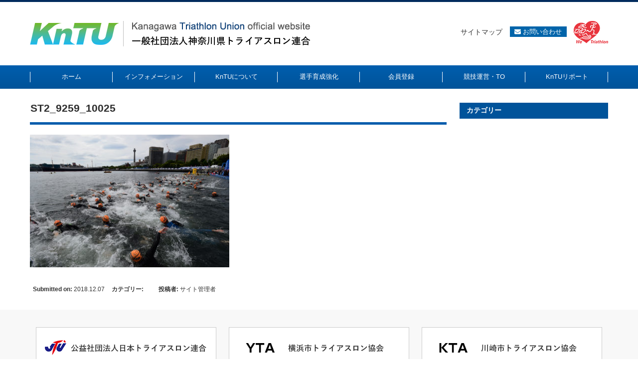

--- FILE ---
content_type: text/html; charset=UTF-8
request_url: https://www.kn-tu.or.jp/st2_9259_10025-2
body_size: 10141
content:


<!DOCTYPE html PUBLIC "-//W3C//DTD XHTML 1.0 Transitional//EN" "http://www.w3.org/TR/xhtml1/DTD/xhtml1-transitional.dtd">
<html xmlns="http://www.w3.org/1999/xhtml">

<head profile="http://gmpg.org/xfn/11" prefix="og: http://ogp.me/ns# fb: http://ogp.me/ns/fb# article: http://ogp.me/ns/article#">
<meta http-equiv="Content-Type" content="text/html; charset=UTF-8" />

<!--[if lt IE 8]>
<script src="https://ie7-js.googlecode.com/svn/version/2.1(beta4)/IE8.js"></script>
<![endif]-->

<!--[if lt IE 9]>
<script src="https://ie7-js.googlecode.com/svn/version/2.1(beta4)/IE9.js"></script>
<script src="https://css3-mediaqueries-js.googlecode.com/svn/trunk/css3-mediaqueries.js"></script>
<![endif]-->

<!--<meta name="viewport" content="target-densitydpi=device-dpi, width=device-width, user-scalable=yes" />-->
<meta name="viewport" content="width=device-width, user-scalable=yes" />

<!-- Google tag (gtag.js) -->
<script async src="https://www.googletagmanager.com/gtag/js?id=G-GY30GPND27"></script>
<script>
  window.dataLayer = window.dataLayer || [];
  function gtag(){dataLayer.push(arguments);}
  gtag('js', new Date());

  gtag('config', 'G-GY30GPND27');
</script><link rel="shortcut icon" href="https://www.kn-tu.or.jp/favicon.ico" type="image/vnd.microsoft.icon" />
<link rel="icon" href="https://www.kn-tu.or.jp/favicon.ico" type="image/vnd.microsoft.icon" />

<link rel="stylesheet" href="https://www.kn-tu.or.jp/wordpress/wp-content/plugins/application/css/style.css" type="text/css" media="all" />
<script src="https://www.google.com/recaptcha/api.js?render=6LfVR7IqAAAAABjzJmKSkxXe_LPT-emlrtLZJzQp"></script>
        <script>
            grecaptcha.ready(function() {
                grecaptcha.execute('6LfVR7IqAAAAABjzJmKSkxXe_LPT-emlrtLZJzQp', {action: 'submit'}).then(function(token) {
                    var recaptchaResponse = document.getElementById('recaptchaResponse');
                    recaptchaResponse.value = token;
                });
            });
        </script>
<title>ST2_9259_10025 | 一般社団法人神奈川県トライアスロン連合</title>

		<!-- All in One SEO 4.9.2 - aioseo.com -->
	<meta name="robots" content="max-image-preview:large" />
	<meta name="author" content="サイト管理者"/>
	<link rel="canonical" href="https://www.kn-tu.or.jp/st2_9259_10025-2" />
	<meta name="generator" content="All in One SEO (AIOSEO) 4.9.2" />
		<meta property="og:locale" content="ja_JP" />
		<meta property="og:site_name" content="一般社団法人神奈川県トライアスロン連合 | 人生の楽しみ方を、私たちは知っている。" />
		<meta property="og:type" content="article" />
		<meta property="og:title" content="ST2_9259_10025 | 一般社団法人神奈川県トライアスロン連合" />
		<meta property="og:url" content="https://www.kn-tu.or.jp/st2_9259_10025-2" />
		<meta property="og:image" content="https://www.kn-tu.or.jp/wordpress/wp-content/uploads/2023/08/logo.png" />
		<meta property="og:image:secure_url" content="https://www.kn-tu.or.jp/wordpress/wp-content/uploads/2023/08/logo.png" />
		<meta property="article:published_time" content="2018-12-07T07:09:57+09:00" />
		<meta property="article:modified_time" content="2018-12-07T07:09:57+09:00" />
		<meta name="twitter:card" content="summary" />
		<meta name="twitter:title" content="ST2_9259_10025 | 一般社団法人神奈川県トライアスロン連合" />
		<meta name="twitter:image" content="https://www.kn-tu.or.jp/wordpress/wp-content/uploads/2023/08/logo.png" />
		<script type="application/ld+json" class="aioseo-schema">
			{"@context":"https:\/\/schema.org","@graph":[{"@type":"BreadcrumbList","@id":"https:\/\/www.kn-tu.or.jp\/st2_9259_10025-2#breadcrumblist","itemListElement":[{"@type":"ListItem","@id":"https:\/\/www.kn-tu.or.jp#listItem","position":1,"name":"\u30db\u30fc\u30e0","item":"https:\/\/www.kn-tu.or.jp","nextItem":{"@type":"ListItem","@id":"https:\/\/www.kn-tu.or.jp\/st2_9259_10025-2#listItem","name":"ST2_9259_10025"}},{"@type":"ListItem","@id":"https:\/\/www.kn-tu.or.jp\/st2_9259_10025-2#listItem","position":2,"name":"ST2_9259_10025","previousItem":{"@type":"ListItem","@id":"https:\/\/www.kn-tu.or.jp#listItem","name":"\u30db\u30fc\u30e0"}}]},{"@type":"ItemPage","@id":"https:\/\/www.kn-tu.or.jp\/st2_9259_10025-2#itempage","url":"https:\/\/www.kn-tu.or.jp\/st2_9259_10025-2","name":"ST2_9259_10025 | \u4e00\u822c\u793e\u56e3\u6cd5\u4eba\u795e\u5948\u5ddd\u770c\u30c8\u30e9\u30a4\u30a2\u30b9\u30ed\u30f3\u9023\u5408","inLanguage":"ja","isPartOf":{"@id":"https:\/\/www.kn-tu.or.jp\/#website"},"breadcrumb":{"@id":"https:\/\/www.kn-tu.or.jp\/st2_9259_10025-2#breadcrumblist"},"author":{"@id":"https:\/\/www.kn-tu.or.jp\/author\/kntu_admin#author"},"creator":{"@id":"https:\/\/www.kn-tu.or.jp\/author\/kntu_admin#author"},"datePublished":"2018-12-07T16:09:57+09:00","dateModified":"2018-12-07T16:09:57+09:00"},{"@type":"Organization","@id":"https:\/\/www.kn-tu.or.jp\/#organization","name":"\u4e00\u822c\u793e\u56e3\u6cd5\u4eba\u795e\u5948\u5ddd\u770c\u30c8\u30e9\u30a4\u30a2\u30b9\u30ed\u30f3\u9023\u5408","description":"\u4eba\u751f\u306e\u697d\u3057\u307f\u65b9\u3092\u3001\u79c1\u305f\u3061\u306f\u77e5\u3063\u3066\u3044\u308b\u3002","url":"https:\/\/www.kn-tu.or.jp\/","logo":{"@type":"ImageObject","url":"https:\/\/www.kn-tu.or.jp\/wordpress\/wp-content\/uploads\/2023\/08\/logo.png","@id":"https:\/\/www.kn-tu.or.jp\/st2_9259_10025-2\/#organizationLogo","width":563,"height":51},"image":{"@id":"https:\/\/www.kn-tu.or.jp\/st2_9259_10025-2\/#organizationLogo"}},{"@type":"Person","@id":"https:\/\/www.kn-tu.or.jp\/author\/kntu_admin#author","url":"https:\/\/www.kn-tu.or.jp\/author\/kntu_admin","name":"\u30b5\u30a4\u30c8\u7ba1\u7406\u8005","image":{"@type":"ImageObject","@id":"https:\/\/www.kn-tu.or.jp\/st2_9259_10025-2#authorImage","url":"https:\/\/secure.gravatar.com\/avatar\/14c309dd8e810ef5b90fa404cea45207d8ce393f62ec3c7c334e84e5715d4e40?s=96&d=mm&r=g","width":96,"height":96,"caption":"\u30b5\u30a4\u30c8\u7ba1\u7406\u8005"}},{"@type":"WebSite","@id":"https:\/\/www.kn-tu.or.jp\/#website","url":"https:\/\/www.kn-tu.or.jp\/","name":"\u4e00\u822c\u793e\u56e3\u6cd5\u4eba\u795e\u5948\u5ddd\u770c\u30c8\u30e9\u30a4\u30a2\u30b9\u30ed\u30f3\u9023\u5408","description":"\u4eba\u751f\u306e\u697d\u3057\u307f\u65b9\u3092\u3001\u79c1\u305f\u3061\u306f\u77e5\u3063\u3066\u3044\u308b\u3002","inLanguage":"ja","publisher":{"@id":"https:\/\/www.kn-tu.or.jp\/#organization"}}]}
		</script>
		<!-- All in One SEO -->

<link rel='dns-prefetch' href='//use.fontawesome.com' />
<style id='wp-img-auto-sizes-contain-inline-css' type='text/css'>
img:is([sizes=auto i],[sizes^="auto," i]){contain-intrinsic-size:3000px 1500px}
/*# sourceURL=wp-img-auto-sizes-contain-inline-css */
</style>
<style id='wp-block-library-inline-css' type='text/css'>
:root{--wp-block-synced-color:#7a00df;--wp-block-synced-color--rgb:122,0,223;--wp-bound-block-color:var(--wp-block-synced-color);--wp-editor-canvas-background:#ddd;--wp-admin-theme-color:#007cba;--wp-admin-theme-color--rgb:0,124,186;--wp-admin-theme-color-darker-10:#006ba1;--wp-admin-theme-color-darker-10--rgb:0,107,160.5;--wp-admin-theme-color-darker-20:#005a87;--wp-admin-theme-color-darker-20--rgb:0,90,135;--wp-admin-border-width-focus:2px}@media (min-resolution:192dpi){:root{--wp-admin-border-width-focus:1.5px}}.wp-element-button{cursor:pointer}:root .has-very-light-gray-background-color{background-color:#eee}:root .has-very-dark-gray-background-color{background-color:#313131}:root .has-very-light-gray-color{color:#eee}:root .has-very-dark-gray-color{color:#313131}:root .has-vivid-green-cyan-to-vivid-cyan-blue-gradient-background{background:linear-gradient(135deg,#00d084,#0693e3)}:root .has-purple-crush-gradient-background{background:linear-gradient(135deg,#34e2e4,#4721fb 50%,#ab1dfe)}:root .has-hazy-dawn-gradient-background{background:linear-gradient(135deg,#faaca8,#dad0ec)}:root .has-subdued-olive-gradient-background{background:linear-gradient(135deg,#fafae1,#67a671)}:root .has-atomic-cream-gradient-background{background:linear-gradient(135deg,#fdd79a,#004a59)}:root .has-nightshade-gradient-background{background:linear-gradient(135deg,#330968,#31cdcf)}:root .has-midnight-gradient-background{background:linear-gradient(135deg,#020381,#2874fc)}:root{--wp--preset--font-size--normal:16px;--wp--preset--font-size--huge:42px}.has-regular-font-size{font-size:1em}.has-larger-font-size{font-size:2.625em}.has-normal-font-size{font-size:var(--wp--preset--font-size--normal)}.has-huge-font-size{font-size:var(--wp--preset--font-size--huge)}.has-text-align-center{text-align:center}.has-text-align-left{text-align:left}.has-text-align-right{text-align:right}.has-fit-text{white-space:nowrap!important}#end-resizable-editor-section{display:none}.aligncenter{clear:both}.items-justified-left{justify-content:flex-start}.items-justified-center{justify-content:center}.items-justified-right{justify-content:flex-end}.items-justified-space-between{justify-content:space-between}.screen-reader-text{border:0;clip-path:inset(50%);height:1px;margin:-1px;overflow:hidden;padding:0;position:absolute;width:1px;word-wrap:normal!important}.screen-reader-text:focus{background-color:#ddd;clip-path:none;color:#444;display:block;font-size:1em;height:auto;left:5px;line-height:normal;padding:15px 23px 14px;text-decoration:none;top:5px;width:auto;z-index:100000}html :where(.has-border-color){border-style:solid}html :where([style*=border-top-color]){border-top-style:solid}html :where([style*=border-right-color]){border-right-style:solid}html :where([style*=border-bottom-color]){border-bottom-style:solid}html :where([style*=border-left-color]){border-left-style:solid}html :where([style*=border-width]){border-style:solid}html :where([style*=border-top-width]){border-top-style:solid}html :where([style*=border-right-width]){border-right-style:solid}html :where([style*=border-bottom-width]){border-bottom-style:solid}html :where([style*=border-left-width]){border-left-style:solid}html :where(img[class*=wp-image-]){height:auto;max-width:100%}:where(figure){margin:0 0 1em}html :where(.is-position-sticky){--wp-admin--admin-bar--position-offset:var(--wp-admin--admin-bar--height,0px)}@media screen and (max-width:600px){html :where(.is-position-sticky){--wp-admin--admin-bar--position-offset:0px}}

/*# sourceURL=wp-block-library-inline-css */
</style><style id='global-styles-inline-css' type='text/css'>
:root{--wp--preset--aspect-ratio--square: 1;--wp--preset--aspect-ratio--4-3: 4/3;--wp--preset--aspect-ratio--3-4: 3/4;--wp--preset--aspect-ratio--3-2: 3/2;--wp--preset--aspect-ratio--2-3: 2/3;--wp--preset--aspect-ratio--16-9: 16/9;--wp--preset--aspect-ratio--9-16: 9/16;--wp--preset--color--black: #000000;--wp--preset--color--cyan-bluish-gray: #abb8c3;--wp--preset--color--white: #ffffff;--wp--preset--color--pale-pink: #f78da7;--wp--preset--color--vivid-red: #cf2e2e;--wp--preset--color--luminous-vivid-orange: #ff6900;--wp--preset--color--luminous-vivid-amber: #fcb900;--wp--preset--color--light-green-cyan: #7bdcb5;--wp--preset--color--vivid-green-cyan: #00d084;--wp--preset--color--pale-cyan-blue: #8ed1fc;--wp--preset--color--vivid-cyan-blue: #0693e3;--wp--preset--color--vivid-purple: #9b51e0;--wp--preset--gradient--vivid-cyan-blue-to-vivid-purple: linear-gradient(135deg,rgb(6,147,227) 0%,rgb(155,81,224) 100%);--wp--preset--gradient--light-green-cyan-to-vivid-green-cyan: linear-gradient(135deg,rgb(122,220,180) 0%,rgb(0,208,130) 100%);--wp--preset--gradient--luminous-vivid-amber-to-luminous-vivid-orange: linear-gradient(135deg,rgb(252,185,0) 0%,rgb(255,105,0) 100%);--wp--preset--gradient--luminous-vivid-orange-to-vivid-red: linear-gradient(135deg,rgb(255,105,0) 0%,rgb(207,46,46) 100%);--wp--preset--gradient--very-light-gray-to-cyan-bluish-gray: linear-gradient(135deg,rgb(238,238,238) 0%,rgb(169,184,195) 100%);--wp--preset--gradient--cool-to-warm-spectrum: linear-gradient(135deg,rgb(74,234,220) 0%,rgb(151,120,209) 20%,rgb(207,42,186) 40%,rgb(238,44,130) 60%,rgb(251,105,98) 80%,rgb(254,248,76) 100%);--wp--preset--gradient--blush-light-purple: linear-gradient(135deg,rgb(255,206,236) 0%,rgb(152,150,240) 100%);--wp--preset--gradient--blush-bordeaux: linear-gradient(135deg,rgb(254,205,165) 0%,rgb(254,45,45) 50%,rgb(107,0,62) 100%);--wp--preset--gradient--luminous-dusk: linear-gradient(135deg,rgb(255,203,112) 0%,rgb(199,81,192) 50%,rgb(65,88,208) 100%);--wp--preset--gradient--pale-ocean: linear-gradient(135deg,rgb(255,245,203) 0%,rgb(182,227,212) 50%,rgb(51,167,181) 100%);--wp--preset--gradient--electric-grass: linear-gradient(135deg,rgb(202,248,128) 0%,rgb(113,206,126) 100%);--wp--preset--gradient--midnight: linear-gradient(135deg,rgb(2,3,129) 0%,rgb(40,116,252) 100%);--wp--preset--font-size--small: 13px;--wp--preset--font-size--medium: 20px;--wp--preset--font-size--large: 36px;--wp--preset--font-size--x-large: 42px;--wp--preset--spacing--20: 0.44rem;--wp--preset--spacing--30: 0.67rem;--wp--preset--spacing--40: 1rem;--wp--preset--spacing--50: 1.5rem;--wp--preset--spacing--60: 2.25rem;--wp--preset--spacing--70: 3.38rem;--wp--preset--spacing--80: 5.06rem;--wp--preset--shadow--natural: 6px 6px 9px rgba(0, 0, 0, 0.2);--wp--preset--shadow--deep: 12px 12px 50px rgba(0, 0, 0, 0.4);--wp--preset--shadow--sharp: 6px 6px 0px rgba(0, 0, 0, 0.2);--wp--preset--shadow--outlined: 6px 6px 0px -3px rgb(255, 255, 255), 6px 6px rgb(0, 0, 0);--wp--preset--shadow--crisp: 6px 6px 0px rgb(0, 0, 0);}:where(.is-layout-flex){gap: 0.5em;}:where(.is-layout-grid){gap: 0.5em;}body .is-layout-flex{display: flex;}.is-layout-flex{flex-wrap: wrap;align-items: center;}.is-layout-flex > :is(*, div){margin: 0;}body .is-layout-grid{display: grid;}.is-layout-grid > :is(*, div){margin: 0;}:where(.wp-block-columns.is-layout-flex){gap: 2em;}:where(.wp-block-columns.is-layout-grid){gap: 2em;}:where(.wp-block-post-template.is-layout-flex){gap: 1.25em;}:where(.wp-block-post-template.is-layout-grid){gap: 1.25em;}.has-black-color{color: var(--wp--preset--color--black) !important;}.has-cyan-bluish-gray-color{color: var(--wp--preset--color--cyan-bluish-gray) !important;}.has-white-color{color: var(--wp--preset--color--white) !important;}.has-pale-pink-color{color: var(--wp--preset--color--pale-pink) !important;}.has-vivid-red-color{color: var(--wp--preset--color--vivid-red) !important;}.has-luminous-vivid-orange-color{color: var(--wp--preset--color--luminous-vivid-orange) !important;}.has-luminous-vivid-amber-color{color: var(--wp--preset--color--luminous-vivid-amber) !important;}.has-light-green-cyan-color{color: var(--wp--preset--color--light-green-cyan) !important;}.has-vivid-green-cyan-color{color: var(--wp--preset--color--vivid-green-cyan) !important;}.has-pale-cyan-blue-color{color: var(--wp--preset--color--pale-cyan-blue) !important;}.has-vivid-cyan-blue-color{color: var(--wp--preset--color--vivid-cyan-blue) !important;}.has-vivid-purple-color{color: var(--wp--preset--color--vivid-purple) !important;}.has-black-background-color{background-color: var(--wp--preset--color--black) !important;}.has-cyan-bluish-gray-background-color{background-color: var(--wp--preset--color--cyan-bluish-gray) !important;}.has-white-background-color{background-color: var(--wp--preset--color--white) !important;}.has-pale-pink-background-color{background-color: var(--wp--preset--color--pale-pink) !important;}.has-vivid-red-background-color{background-color: var(--wp--preset--color--vivid-red) !important;}.has-luminous-vivid-orange-background-color{background-color: var(--wp--preset--color--luminous-vivid-orange) !important;}.has-luminous-vivid-amber-background-color{background-color: var(--wp--preset--color--luminous-vivid-amber) !important;}.has-light-green-cyan-background-color{background-color: var(--wp--preset--color--light-green-cyan) !important;}.has-vivid-green-cyan-background-color{background-color: var(--wp--preset--color--vivid-green-cyan) !important;}.has-pale-cyan-blue-background-color{background-color: var(--wp--preset--color--pale-cyan-blue) !important;}.has-vivid-cyan-blue-background-color{background-color: var(--wp--preset--color--vivid-cyan-blue) !important;}.has-vivid-purple-background-color{background-color: var(--wp--preset--color--vivid-purple) !important;}.has-black-border-color{border-color: var(--wp--preset--color--black) !important;}.has-cyan-bluish-gray-border-color{border-color: var(--wp--preset--color--cyan-bluish-gray) !important;}.has-white-border-color{border-color: var(--wp--preset--color--white) !important;}.has-pale-pink-border-color{border-color: var(--wp--preset--color--pale-pink) !important;}.has-vivid-red-border-color{border-color: var(--wp--preset--color--vivid-red) !important;}.has-luminous-vivid-orange-border-color{border-color: var(--wp--preset--color--luminous-vivid-orange) !important;}.has-luminous-vivid-amber-border-color{border-color: var(--wp--preset--color--luminous-vivid-amber) !important;}.has-light-green-cyan-border-color{border-color: var(--wp--preset--color--light-green-cyan) !important;}.has-vivid-green-cyan-border-color{border-color: var(--wp--preset--color--vivid-green-cyan) !important;}.has-pale-cyan-blue-border-color{border-color: var(--wp--preset--color--pale-cyan-blue) !important;}.has-vivid-cyan-blue-border-color{border-color: var(--wp--preset--color--vivid-cyan-blue) !important;}.has-vivid-purple-border-color{border-color: var(--wp--preset--color--vivid-purple) !important;}.has-vivid-cyan-blue-to-vivid-purple-gradient-background{background: var(--wp--preset--gradient--vivid-cyan-blue-to-vivid-purple) !important;}.has-light-green-cyan-to-vivid-green-cyan-gradient-background{background: var(--wp--preset--gradient--light-green-cyan-to-vivid-green-cyan) !important;}.has-luminous-vivid-amber-to-luminous-vivid-orange-gradient-background{background: var(--wp--preset--gradient--luminous-vivid-amber-to-luminous-vivid-orange) !important;}.has-luminous-vivid-orange-to-vivid-red-gradient-background{background: var(--wp--preset--gradient--luminous-vivid-orange-to-vivid-red) !important;}.has-very-light-gray-to-cyan-bluish-gray-gradient-background{background: var(--wp--preset--gradient--very-light-gray-to-cyan-bluish-gray) !important;}.has-cool-to-warm-spectrum-gradient-background{background: var(--wp--preset--gradient--cool-to-warm-spectrum) !important;}.has-blush-light-purple-gradient-background{background: var(--wp--preset--gradient--blush-light-purple) !important;}.has-blush-bordeaux-gradient-background{background: var(--wp--preset--gradient--blush-bordeaux) !important;}.has-luminous-dusk-gradient-background{background: var(--wp--preset--gradient--luminous-dusk) !important;}.has-pale-ocean-gradient-background{background: var(--wp--preset--gradient--pale-ocean) !important;}.has-electric-grass-gradient-background{background: var(--wp--preset--gradient--electric-grass) !important;}.has-midnight-gradient-background{background: var(--wp--preset--gradient--midnight) !important;}.has-small-font-size{font-size: var(--wp--preset--font-size--small) !important;}.has-medium-font-size{font-size: var(--wp--preset--font-size--medium) !important;}.has-large-font-size{font-size: var(--wp--preset--font-size--large) !important;}.has-x-large-font-size{font-size: var(--wp--preset--font-size--x-large) !important;}
/*# sourceURL=global-styles-inline-css */
</style>

<style id='classic-theme-styles-inline-css' type='text/css'>
/*! This file is auto-generated */
.wp-block-button__link{color:#fff;background-color:#32373c;border-radius:9999px;box-shadow:none;text-decoration:none;padding:calc(.667em + 2px) calc(1.333em + 2px);font-size:1.125em}.wp-block-file__button{background:#32373c;color:#fff;text-decoration:none}
/*# sourceURL=/wp-includes/css/classic-themes.min.css */
</style>
<link rel='stylesheet' id='jquery.datetimepicker.css-css' href='https://www.kn-tu.or.jp/wordpress/wp-content/plugins/minimal_event/css/jquery.datetimepicker.css?ver=7358accdaf05d4bb3515b7eeccaa0ace' type='text/css' media='all' />
<link rel='stylesheet' id='minimal_archive_css-css' href='https://www.kn-tu.or.jp/wordpress/wp-content/plugins/minimal_event/css/style.css?ver=7358accdaf05d4bb3515b7eeccaa0ace' type='text/css' media='all' />
<link rel='stylesheet' id='minimal-utility-css' href='https://www.kn-tu.or.jp/wordpress/wp-content/plugins/minimal_utilities/css/style.css?ver=7358accdaf05d4bb3515b7eeccaa0ace' type='text/css' media='all' />
<link rel='stylesheet' id='minimal_css_main-css' href='https://www.kn-tu.or.jp/wordpress/wp-content/uploads/css/minimal1521156653.css?ver=7358accdaf05d4bb3515b7eeccaa0ace' type='text/css' media='all' />
<link rel='stylesheet' id='kntu-common-css' href='https://www.kn-tu.or.jp/wordpress/wp-content/themes/kntu/css/common.css?ver=1768583631' type='text/css' media='all' />
<link rel='stylesheet' id='kntu-pc-css' href='https://www.kn-tu.or.jp/wordpress/wp-content/themes/kntu/css/pc.css?ver=1768583631' type='text/css' media='all' />
<link rel='stylesheet' id='kntu-sp-css' href='https://www.kn-tu.or.jp/wordpress/wp-content/themes/kntu/css/sp.css?ver=1768583631' type='text/css' media='all' />
<link rel='stylesheet' id='kntu-sp-menu-css' href='https://www.kn-tu.or.jp/wordpress/wp-content/themes/kntu/css/smartphone.css?ver=1768583631' type='text/css' media='all' />
<script type="text/javascript" src="https://use.fontawesome.com/releases/v5.0.8/js/all.js?ver=7358accdaf05d4bb3515b7eeccaa0ace" id="font_awesome-js"></script>
<script type="text/javascript" src="https://www.kn-tu.or.jp/wordpress/wp-includes/js/jquery/jquery.min.js?ver=3.7.1" id="jquery-core-js"></script>
<script type="text/javascript" src="https://www.kn-tu.or.jp/wordpress/wp-includes/js/jquery/jquery-migrate.min.js?ver=3.4.1" id="jquery-migrate-js"></script>
<script type="text/javascript" src="https://www.kn-tu.or.jp/wordpress/wp-content/plugins/minimal_event/js/jquery.datetimepicker.full.min.js?ver=7358accdaf05d4bb3515b7eeccaa0ace" id="jquery.datetimepicker.js-js"></script>
<script type="text/javascript" src="https://www.kn-tu.or.jp/wordpress/wp-content/plugins/minimal_event/js/admin.js?ver=7358accdaf05d4bb3515b7eeccaa0ace" id="admin-js"></script>
<script type="text/javascript" src="https://www.kn-tu.or.jp/wordpress/wp-content/themes/minimal/js/floating-box.js?ver=7358accdaf05d4bb3515b7eeccaa0ace" id="floatingBox-js"></script>
<link rel="https://api.w.org/" href="https://www.kn-tu.or.jp/wp-json/" /><link rel="alternate" title="JSON" type="application/json" href="https://www.kn-tu.or.jp/wp-json/wp/v2/media/2572" />   <script type="text/javascript">
   var _gaq = _gaq || [];
   _gaq.push(['_setAccount', 'G-GY30GPND27']);
   _gaq.push(['_trackPageview']);
   (function() {
   var ga = document.createElement('script'); ga.type = 'text/javascript'; ga.async = true;
   ga.src = ('https:' == document.location.protocol ? 'https://ssl' : 'http://www') + '.google-analytics.com/ga.js';
   var s = document.getElementsByTagName('script')[0]; s.parentNode.insertBefore(ga, s);
   })();
   </script>
<link rel="icon" href="https://www.kn-tu.or.jp/wordpress/wp-content/uploads/2023/08/cropped-fabicon-32x32.png" sizes="32x32" />
<link rel="icon" href="https://www.kn-tu.or.jp/wordpress/wp-content/uploads/2023/08/cropped-fabicon-192x192.png" sizes="192x192" />
<link rel="apple-touch-icon" href="https://www.kn-tu.or.jp/wordpress/wp-content/uploads/2023/08/cropped-fabicon-180x180.png" />
<meta name="msapplication-TileImage" content="https://www.kn-tu.or.jp/wordpress/wp-content/uploads/2023/08/cropped-fabicon-270x270.png" />
</head>
<!-- /head -->

<body data-rsssl=1 class="attachment wp-singular attachment-template-default single single-attachment postid-2572 attachmentid-2572 attachment-jpeg wp-custom-logo wp-theme-minimal wp-child-theme-kntu metaslider-plugin reverse">


<div id="pagetop"></div>

<div id="header_wrap">

  <div id="header" class="page_width"  >

    <div class="layout">
        <!--header_content--> 
<div id="header_content_row1" class="pc header_body">

    
    
</div>


<div id="header_content_row2" class="header_body">


    <div id="header_title">
                    <a href="https://www.kn-tu.or.jp/" class="custom-logo-link" rel="home"><img width="563" height="51" src="https://www.kn-tu.or.jp/wordpress/wp-content/uploads/2023/08/logo.png" class="custom-logo" alt="一般社団法人神奈川県トライアスロン連合" decoding="async" srcset="https://www.kn-tu.or.jp/wordpress/wp-content/uploads/2023/08/logo.png 563w, https://www.kn-tu.or.jp/wordpress/wp-content/uploads/2023/08/logo-400x36.png 400w" sizes="(max-width: 563px) 100vw, 563px" /></a>            </div>

    <div id="header_content_sp" class="sp">
        <div id="sp_menu_wrap" class="sp">
            <a id="sp_menu" class="menu-trigger" href="#">
                <span class="ue"></span>
                <span class="naka"></span>
                <span class="sita"></span>
            </a>
        </div>
    </div>


    
        <div id="header_content" class="pc">
            <p class="attachment"><a href='https://www.kn-tu.or.jp/wordpress/wp-content/uploads/2018/12/ST2_9259_10025-1.jpg'><img fetchpriority="high" decoding="async" width="400" height="266" src="https://www.kn-tu.or.jp/wordpress/wp-content/uploads/2018/12/ST2_9259_10025-1-400x266.jpg" class="attachment-medium size-medium" alt="" srcset="https://www.kn-tu.or.jp/wordpress/wp-content/uploads/2018/12/ST2_9259_10025-1-400x266.jpg 400w, https://www.kn-tu.or.jp/wordpress/wp-content/uploads/2018/12/ST2_9259_10025-1-768x511.jpg 768w, https://www.kn-tu.or.jp/wordpress/wp-content/uploads/2018/12/ST2_9259_10025-1-916x610.jpg 916w, https://www.kn-tu.or.jp/wordpress/wp-content/uploads/2018/12/ST2_9259_10025-1.jpg 1600w" sizes="(max-width: 400px) 100vw, 400px" /></a></p>
<ul class="header_cont_menu">
<li><a href="/sitemap">サイトマップ</a></li>
<li><a class="prime" href="/contact"><i class="fas fa-envelope"></i> お問い合わせ</a></li>
<li><img decoding="async" src="/logo2.png"></li>
</ul>
        </div>

    
</div>

<!--<div class="sp clear"></div>
<div class="sp menu_global_sp_wrap"><ul id="menu_global_sp" class="menu_global_sp sp"><li class="menu-item menu-item-type-custom menu-item-object-custom"><a href="/"><span class="title">ホーム</span></a></li><li class="menu-item menu-item-type-post_type menu-item-object-page menu-item-has-children"><a href="https://www.kn-tu.or.jp/information-top"><span class="title">インフォメーション</span></a><div class="plus"></div><ul class="sub-menu"><li class="menu-item menu-item-type-post_type menu-item-object-page"><a href="https://www.kn-tu.or.jp/information-top/calendar"><span class="title">年間カレンダー</span></a></li><li class="menu-item menu-item-type-taxonomy menu-item-object-category"><a href="https://www.kn-tu.or.jp/conventions"><span class="title">大会のご案内</span><span class="sub_title">現在、神奈川県トライアスロン連合が競技主管するのは７大会です。世界トップレベルのITU世界トライアスロンシリーズやITU世界パラトライアスロンシリーズから、未就学児と父母が一緒に楽しむファミリー大会、さらにはエイジパラトライアスロンなど、バラエティに富んだカテゴリーを構成しています。まだ募集を開始していない大会については、準備が整い次第情報をアップしますのでご確認ください。</span></a></li><li class="menu-item menu-item-type-post_type menu-item-object-page"><a href="https://www.kn-tu.or.jp/information-top/training-session"><span class="title">講習会のご案内</span></a></li><li class="menu-item menu-item-type-taxonomy menu-item-object-category"><a href="https://www.kn-tu.or.jp/from-the-secretariat"><span class="title">事務局だより</span><span class="sub_title">事務局だよりでは、神奈川県トライアスロン連合からの大切な伝達事項を中心に皆さんへご案内します。（公社）日本トライアスロン連合(JTU)や （公財）神奈川県体育協会などの関連情報もこちらからご紹介します。</span></a></li></ul></li><li class="menu-item menu-item-type-post_type menu-item-object-page menu-item-has-children"><a href="https://www.kn-tu.or.jp/about-kntu"><span class="title">KnTUについて</span></a><div class="plus"></div><ul class="sub-menu"><li class="menu-item menu-item-type-post_type menu-item-object-page"><a href="https://www.kn-tu.or.jp/about-kntu/overview"><span class="title">概要</span></a></li><li class="menu-item menu-item-type-post_type menu-item-object-page"><a href="https://www.kn-tu.or.jp/about-kntu/organization"><span class="title">組織</span></a></li><li class="menu-item menu-item-type-post_type menu-item-object-page"><a href="https://www.kn-tu.or.jp/about-kntu/general-meeting"><span class="title">総会・理事会</span></a></li><li class="menu-item menu-item-type-post_type menu-item-object-page"><a href="https://www.kn-tu.or.jp/about-kntu/committee"><span class="title">委員会</span></a></li><li class="menu-item menu-item-type-post_type menu-item-object-page"><a href="https://www.kn-tu.or.jp/about-kntu/articles"><span class="title">定款</span></a></li><li class="menu-item menu-item-type-post_type menu-item-object-page"><a href="https://www.kn-tu.or.jp/about-kntu/regulations"><span class="title">規程</span></a></li><li class="menu-item menu-item-type-post_type menu-item-object-page"><a href="https://www.kn-tu.or.jp/about-kntu/member-organization"><span class="title">加盟団体</span></a></li><li class="menu-item menu-item-type-post_type menu-item-object-page"><a href="https://www.kn-tu.or.jp/about-kntu/privacy-policy"><span class="title">個人情報保護方針</span></a></li></ul></li><li class="menu-item menu-item-type-post_type menu-item-object-page menu-item-has-children"><a href="https://www.kn-tu.or.jp/athletes-training"><span class="title">選手育成強化</span></a><div class="plus"></div><ul class="sub-menu"><li class="menu-item menu-item-type-post_type menu-item-object-page"><a href="https://www.kn-tu.or.jp/athletes-training/elite-athlete-reinforcement"><span class="title">エリート選手強化指定制度のご案内</span></a></li><li class="menu-item menu-item-type-post_type menu-item-object-page"><a href="https://www.kn-tu.or.jp/athletes-training/enhancement-of-junior-player"><span class="title">ジュニア選手強化指定制度のご案内</span></a></li><li class="menu-item menu-item-type-post_type menu-item-object-page"><a href="https://www.kn-tu.or.jp/athletes-training/athlete-breeding-business"><span class="title">アスリート育成事業のご案内</span></a></li><li class="menu-item menu-item-type-post_type menu-item-object-page"><a href="https://www.kn-tu.or.jp/athletes-training/elite-age"><span class="title">大会推薦のご案内</span></a></li></ul></li><li class="menu-item menu-item-type-post_type menu-item-object-page menu-item-has-children"><a href="https://www.kn-tu.or.jp/registration"><span class="title">会員登録</span></a><div class="plus"></div><ul class="sub-menu"><li class="menu-item menu-item-type-post_type menu-item-object-page"><a href="https://www.kn-tu.or.jp/registration/information-on-member-registration"><span class="title">会員登録のご案内</span></a></li><li class="menu-item menu-item-type-post_type menu-item-object-page"><a href="https://www.kn-tu.or.jp/registration/subscription-registration"><span class="title">助成会員登録のご案内</span></a></li></ul></li><li class="menu-item menu-item-type-post_type menu-item-object-page menu-item-has-children"><a href="https://www.kn-tu.or.jp/competition-management-referee"><span class="title">競技運営・テクニカル オフィシャル</span></a><div class="plus"></div><ul class="sub-menu"><li class="menu-item menu-item-type-post_type menu-item-object-page"><a href="https://www.kn-tu.or.jp/competition-management-referee/technological-enhancement-of-convention-management"><span class="title">競技運営・審判技術の向上</span></a></li><li class="menu-item menu-item-type-post_type menu-item-object-page"><a href="https://www.kn-tu.or.jp/competition-management-referee/referee-workshop"><span class="title">テクニカル・オフィシャル講習会</span></a></li><li class="menu-item menu-item-type-post_type menu-item-object-page"><a href="https://www.kn-tu.or.jp/competition-management-referee/racing-rules"><span class="title">競技規則</span></a></li></ul></li><li class="menu-item menu-item-type-post_type menu-item-object-page menu-item-has-children"><a href="https://www.kn-tu.or.jp/report"><span class="title">KnTUリポート</span></a><div class="plus"></div><ul class="sub-menu"><li class="menu-item menu-item-type-post_type menu-item-object-page"><a href="https://www.kn-tu.or.jp/report/newsletter"><span class="title">KnTU会報</span></a></li><li class="menu-item menu-item-type-taxonomy menu-item-object-category"><a href="https://www.kn-tu.or.jp/athlete-report"><span class="title">KnTUアスリートリポート</span><span class="sub_title">審判員も、競技スタッフも、そのほとんどが現役アスリートであることを、ご存知ですか。普段のさりげない生活の中で、アスリートとしてどう思い、どう考え、どう行動しているか。暮らしの中にスポーツが棲んでいる皆さんに毎回ご登場いただき、“I love sport. We love triathlon.”を語っていただきます。</span></a></li><li class="menu-item menu-item-type-taxonomy menu-item-object-category"><a href="https://www.kn-tu.or.jp/technical-official-report"><span class="title">KnTUテクニカルオフィシャル・リポート</span><span class="sub_title">各大会のさまざまな出来事について、運営スタッフの視線で迫っていく「KnTUテクニカルオフィシャルリポート」。第１回は、２０１８年５月１２日(土)・１３日(日)に開催する「２０１８ITU世界トライアスロンシリーズ横浜大会」からのリポートを予定しています。どうぞ、ご期待ください。</span></a></li></ul></li><li class="menu-item menu-item-type-post_type menu-item-object-page"><a href="https://www.kn-tu.or.jp/sitemap"><span class="title">サイトマップ</span></a></li><li class="menu-item menu-item-type-post_type menu-item-object-page"><a href="https://www.kn-tu.or.jp/contact"><span class="title">お問い合わせ</span></a></li></ul></div>
-->        <!--/header_content--> 
    </div>
    <!--/layout--> 

  </div>
  <!--/header--> 

</div>
<!--/header_wrap-->
<div class="sp clear"></div>
<div class="sp menu_global_sp_wrap"><ul id="menu_global_sp" class="menu_global_sp sp"><li class="menu-item menu-item-type-custom menu-item-object-custom"><a href="/"><span class="title">ホーム</span></a></li><li class="menu-item menu-item-type-post_type menu-item-object-page menu-item-has-children"><a href="https://www.kn-tu.or.jp/information-top"><span class="title">インフォメーション</span></a><div class="plus"></div><ul class="sub-menu"><li class="menu-item menu-item-type-post_type menu-item-object-page"><a href="https://www.kn-tu.or.jp/information-top/calendar"><span class="title">年間カレンダー</span></a></li><li class="menu-item menu-item-type-taxonomy menu-item-object-category"><a href="https://www.kn-tu.or.jp/conventions"><span class="title">大会のご案内</span><span class="sub_title">現在、神奈川県トライアスロン連合が競技主管するのは７大会です。世界トップレベルのITU世界トライアスロンシリーズやITU世界パラトライアスロンシリーズから、未就学児と父母が一緒に楽しむファミリー大会、さらにはエイジパラトライアスロンなど、バラエティに富んだカテゴリーを構成しています。まだ募集を開始していない大会については、準備が整い次第情報をアップしますのでご確認ください。</span></a></li><li class="menu-item menu-item-type-post_type menu-item-object-page"><a href="https://www.kn-tu.or.jp/information-top/training-session"><span class="title">講習会のご案内</span></a></li><li class="menu-item menu-item-type-taxonomy menu-item-object-category"><a href="https://www.kn-tu.or.jp/from-the-secretariat"><span class="title">事務局だより</span><span class="sub_title">事務局だよりでは、神奈川県トライアスロン連合からの大切な伝達事項を中心に皆さんへご案内します。（公社）日本トライアスロン連合(JTU)や （公財）神奈川県体育協会などの関連情報もこちらからご紹介します。</span></a></li></ul></li><li class="menu-item menu-item-type-post_type menu-item-object-page menu-item-has-children"><a href="https://www.kn-tu.or.jp/about-kntu"><span class="title">KnTUについて</span></a><div class="plus"></div><ul class="sub-menu"><li class="menu-item menu-item-type-post_type menu-item-object-page"><a href="https://www.kn-tu.or.jp/about-kntu/overview"><span class="title">概要</span></a></li><li class="menu-item menu-item-type-post_type menu-item-object-page"><a href="https://www.kn-tu.or.jp/about-kntu/organization"><span class="title">組織</span></a></li><li class="menu-item menu-item-type-post_type menu-item-object-page"><a href="https://www.kn-tu.or.jp/about-kntu/general-meeting"><span class="title">総会・理事会</span></a></li><li class="menu-item menu-item-type-post_type menu-item-object-page"><a href="https://www.kn-tu.or.jp/about-kntu/committee"><span class="title">委員会</span></a></li><li class="menu-item menu-item-type-post_type menu-item-object-page"><a href="https://www.kn-tu.or.jp/about-kntu/articles"><span class="title">定款</span></a></li><li class="menu-item menu-item-type-post_type menu-item-object-page"><a href="https://www.kn-tu.or.jp/about-kntu/regulations"><span class="title">規程</span></a></li><li class="menu-item menu-item-type-post_type menu-item-object-page"><a href="https://www.kn-tu.or.jp/about-kntu/member-organization"><span class="title">加盟団体</span></a></li><li class="menu-item menu-item-type-post_type menu-item-object-page"><a href="https://www.kn-tu.or.jp/about-kntu/privacy-policy"><span class="title">個人情報保護方針</span></a></li></ul></li><li class="menu-item menu-item-type-post_type menu-item-object-page menu-item-has-children"><a href="https://www.kn-tu.or.jp/athletes-training"><span class="title">選手育成強化</span></a><div class="plus"></div><ul class="sub-menu"><li class="menu-item menu-item-type-post_type menu-item-object-page"><a href="https://www.kn-tu.or.jp/athletes-training/elite-athlete-reinforcement"><span class="title">エリート選手強化指定制度のご案内</span></a></li><li class="menu-item menu-item-type-post_type menu-item-object-page"><a href="https://www.kn-tu.or.jp/athletes-training/enhancement-of-junior-player"><span class="title">ジュニア選手強化指定制度のご案内</span></a></li><li class="menu-item menu-item-type-post_type menu-item-object-page"><a href="https://www.kn-tu.or.jp/athletes-training/athlete-breeding-business"><span class="title">アスリート育成事業のご案内</span></a></li><li class="menu-item menu-item-type-post_type menu-item-object-page"><a href="https://www.kn-tu.or.jp/athletes-training/elite-age"><span class="title">大会推薦のご案内</span></a></li></ul></li><li class="menu-item menu-item-type-post_type menu-item-object-page menu-item-has-children"><a href="https://www.kn-tu.or.jp/registration"><span class="title">会員登録</span></a><div class="plus"></div><ul class="sub-menu"><li class="menu-item menu-item-type-post_type menu-item-object-page"><a href="https://www.kn-tu.or.jp/registration/information-on-member-registration"><span class="title">会員登録のご案内</span></a></li><li class="menu-item menu-item-type-post_type menu-item-object-page"><a href="https://www.kn-tu.or.jp/registration/subscription-registration"><span class="title">助成会員登録のご案内</span></a></li></ul></li><li class="menu-item menu-item-type-post_type menu-item-object-page menu-item-has-children"><a href="https://www.kn-tu.or.jp/competition-management-referee"><span class="title">競技運営・テクニカル オフィシャル</span></a><div class="plus"></div><ul class="sub-menu"><li class="menu-item menu-item-type-post_type menu-item-object-page"><a href="https://www.kn-tu.or.jp/competition-management-referee/technological-enhancement-of-convention-management"><span class="title">競技運営・審判技術の向上</span></a></li><li class="menu-item menu-item-type-post_type menu-item-object-page"><a href="https://www.kn-tu.or.jp/competition-management-referee/referee-workshop"><span class="title">テクニカル・オフィシャル講習会</span></a></li><li class="menu-item menu-item-type-post_type menu-item-object-page"><a href="https://www.kn-tu.or.jp/competition-management-referee/racing-rules"><span class="title">競技規則</span></a></li></ul></li><li class="menu-item menu-item-type-post_type menu-item-object-page menu-item-has-children"><a href="https://www.kn-tu.or.jp/report"><span class="title">KnTUリポート</span></a><div class="plus"></div><ul class="sub-menu"><li class="menu-item menu-item-type-post_type menu-item-object-page"><a href="https://www.kn-tu.or.jp/report/newsletter"><span class="title">KnTU会報</span></a></li><li class="menu-item menu-item-type-taxonomy menu-item-object-category"><a href="https://www.kn-tu.or.jp/athlete-report"><span class="title">KnTUアスリートリポート</span><span class="sub_title">審判員も、競技スタッフも、そのほとんどが現役アスリートであることを、ご存知ですか。普段のさりげない生活の中で、アスリートとしてどう思い、どう考え、どう行動しているか。暮らしの中にスポーツが棲んでいる皆さんに毎回ご登場いただき、“I love sport. We love triathlon.”を語っていただきます。</span></a></li><li class="menu-item menu-item-type-taxonomy menu-item-object-category"><a href="https://www.kn-tu.or.jp/technical-official-report"><span class="title">KnTUテクニカルオフィシャル・リポート</span><span class="sub_title">各大会のさまざまな出来事について、運営スタッフの視線で迫っていく「KnTUテクニカルオフィシャルリポート」。第１回は、２０１８年５月１２日(土)・１３日(日)に開催する「２０１８ITU世界トライアスロンシリーズ横浜大会」からのリポートを予定しています。どうぞ、ご期待ください。</span></a></li></ul></li><li class="menu-item menu-item-type-post_type menu-item-object-page"><a href="https://www.kn-tu.or.jp/sitemap"><span class="title">サイトマップ</span></a></li><li class="menu-item menu-item-type-post_type menu-item-object-page"><a href="https://www.kn-tu.or.jp/contact"><span class="title">お問い合わせ</span></a></li></ul></div>

	<div id="global_navi_wrap"><div id="global_navi_bg" class="page_width"><div id="global_navi"><ul id="menu_global" class="pc menu_global menu_global_square"><li  class="menu-item-home menu-item menu-item-type-custom menu-item-object-custom"><a href="/"><span class="title">ホーム</span></a></li><li  class="menu-item menu-item-type-post_type menu-item-object-page menu-item-has-children"><a href="https://www.kn-tu.or.jp/information-top/calendar"><span class="title">インフォメーション</span></a><div class="plus"></div><ul class="sub-menu"><li  class="menu-item menu-item-type-post_type menu-item-object-page"><a href="https://www.kn-tu.or.jp/information-top/calendar"><span class="title">年間カレンダー</span></a></li><li  class="menu-item menu-item-type-taxonomy menu-item-object-category"><a href="https://www.kn-tu.or.jp/conventions"><span class="title">大会のご案内</span><span class="sub_title">現在、神奈川県トライアスロン連合が競技主管するのは７大会です。世界トップレベルのITU世界トライアスロンシリーズやITU世界パラトライアスロンシリーズから、未就学児と父母が一緒に楽しむファミリー大会、さらにはエイジパラトライアスロンなど、バラエティに富んだカテゴリーを構成しています。まだ募集を開始していない大会については、準備が整い次第情報をアップしますのでご確認ください。</span></a></li><li  class="menu-item menu-item-type-taxonomy menu-item-object-category"><a href="https://www.kn-tu.or.jp/category-training-session"><span class="title">講習会のご案内</span><span class="sub_title">安全にトライアスロン競技を楽しんでいただくために、神奈川県トライアスロン連合では各種の講習会を実施しています。ＮＰＯ法人湘南ベルマーレスポーツクラブと共催で開催する「KnTUオー…</span></a></li><li  class="menu-item menu-item-type-taxonomy menu-item-object-category"><a href="https://www.kn-tu.or.jp/from-the-secretariat"><span class="title">事務局だより</span><span class="sub_title">事務局だよりでは、神奈川県トライアスロン連合からの大切な伝達事項を中心に皆さんへご案内します。（公社）日本トライアスロン連合(JTU)や （公財）神奈川県体育協会などの関連情報もこちらからご紹介します。</span></a></li></ul></li><li  class="menu-item menu-item-type-post_type menu-item-object-page menu-item-has-children"><a href="https://www.kn-tu.or.jp/about-kntu/overview"><span class="title">KnTUについて</span></a><div class="plus"></div><ul class="sub-menu"><li  class="menu-item menu-item-type-post_type menu-item-object-page"><a href="https://www.kn-tu.or.jp/about-kntu/overview"><span class="title">概要</span></a></li><li  class="menu-item menu-item-type-post_type menu-item-object-page"><a href="https://www.kn-tu.or.jp/about-kntu/organization"><span class="title">組織</span></a></li><li  class="menu-item menu-item-type-post_type menu-item-object-page"><a href="https://www.kn-tu.or.jp/about-kntu/general-meeting"><span class="title">総会・理事会</span></a></li><li  class="menu-item menu-item-type-post_type menu-item-object-page"><a href="https://www.kn-tu.or.jp/about-kntu/committee"><span class="title">委員会</span></a></li><li  class="menu-item menu-item-type-post_type menu-item-object-page"><a href="https://www.kn-tu.or.jp/about-kntu/articles"><span class="title">定款</span></a></li><li  class="menu-item menu-item-type-post_type menu-item-object-page"><a href="https://www.kn-tu.or.jp/about-kntu/regulations"><span class="title">規程</span></a></li><li  class="menu-item menu-item-type-post_type menu-item-object-page"><a href="https://www.kn-tu.or.jp/about-kntu/member-organization"><span class="title">加盟団体</span></a></li><li  class="footer_only menu-item menu-item-type-post_type menu-item-object-page"><a href="https://www.kn-tu.or.jp/about-kntu/privacy-policy"><span class="title">個人情報保護方針</span></a></li></ul></li><li  class="menu-item menu-item-type-post_type menu-item-object-page menu-item-has-children"><a href="https://www.kn-tu.or.jp/athletes-training/elite-athlete-reinforcement"><span class="title">選手育成強化</span></a><div class="plus"></div><ul class="sub-menu"><li  class="menu-item menu-item-type-post_type menu-item-object-page"><a href="https://www.kn-tu.or.jp/athletes-training/elite-athlete-reinforcement"><span class="title">エリート選手強化指定制度のご案内</span></a></li><li  class="menu-item menu-item-type-post_type menu-item-object-page"><a href="https://www.kn-tu.or.jp/athletes-training/enhancement-of-junior-player"><span class="title">ジュニア選手強化指定制度のご案内</span></a></li><li  class="menu-item menu-item-type-post_type menu-item-object-page"><a href="https://www.kn-tu.or.jp/athletes-training/athlete-breeding-business"><span class="title">アスリート育成事業のご案内</span></a></li><li  class="menu-item menu-item-type-post_type menu-item-object-page"><a href="https://www.kn-tu.or.jp/athletes-training/elite-age"><span class="title">大会推薦のご案内</span></a></li></ul></li><li  class="menu-item menu-item-type-post_type menu-item-object-page menu-item-has-children"><a href="https://www.kn-tu.or.jp/registration/information-on-member-registration"><span class="title">会員登録</span></a><div class="plus"></div><ul class="sub-menu"><li  class="menu-item menu-item-type-post_type menu-item-object-page"><a href="https://www.kn-tu.or.jp/registration/information-on-member-registration"><span class="title">会員登録のご案内</span></a></li><li  class="menu-item menu-item-type-post_type menu-item-object-page"><a href="https://www.kn-tu.or.jp/registration/subscription-registration"><span class="title">助成会員登録のご案内</span></a></li></ul></li><li  class="menu-item menu-item-type-post_type menu-item-object-page menu-item-has-children"><a href="https://www.kn-tu.or.jp/competition-management-referee/technological-enhancement-of-convention-management"><span class="title">競技運営・TO</span></a><div class="plus"></div><ul class="sub-menu"><li  class="menu-item menu-item-type-post_type menu-item-object-page"><a href="https://www.kn-tu.or.jp/competition-management-referee/technological-enhancement-of-convention-management"><span class="title">競技運営・審判技術の向上</span></a></li><li  class="menu-item menu-item-type-post_type menu-item-object-page"><a href="https://www.kn-tu.or.jp/competition-management-referee/referee-workshop"><span class="title">テクニカル・オフィシャル講習会</span></a></li><li  class="menu-item menu-item-type-post_type menu-item-object-page"><a href="https://www.kn-tu.or.jp/competition-management-referee/racing-rules"><span class="title">競技規則</span></a></li></ul></li><li  class="menu-item menu-item-type-post_type menu-item-object-page menu-item-has-children"><a href="https://www.kn-tu.or.jp/report/newsletter"><span class="title">KnTUリポート</span></a><div class="plus"></div><ul class="sub-menu"><li  class="menu-item menu-item-type-post_type menu-item-object-page"><a href="https://www.kn-tu.or.jp/report/newsletter"><span class="title">KnTU会報</span></a></li><li  class="menu-item menu-item-type-taxonomy menu-item-object-category"><a href="https://www.kn-tu.or.jp/technical-official-report"><span class="title">KnTUテクニカルオフィシャル・リポート</span><span class="sub_title">各大会のさまざまな出来事について、運営スタッフの視線で迫っていく「KnTUテクニカルオフィシャルリポート」。第１回は、２０１８年５月１２日(土)・１３日(日)に開催する「２０１８ITU世界トライアスロンシリーズ横浜大会」からのリポートを予定しています。どうぞ、ご期待ください。</span></a></li><li  class="menu-item menu-item-type-taxonomy menu-item-object-category"><a href="https://www.kn-tu.or.jp/athlete-report"><span class="title">KnTUアスリートリポート</span><span class="sub_title">審判員も、競技スタッフも、そのほとんどが現役アスリートであることを、ご存知ですか。普段のさりげない生活の中で、アスリートとしてどう思い、どう考え、どう行動しているか。暮らしの中にスポーツが棲んでいる皆さんに毎回ご登場いただき、“I love sport. We love triathlon.”を語っていただきます。</span></a></li></ul></li></ul><div class="clear"></div></div><!-- /global_navi --></div></div>
<!-- /global_navi_wrap -->

<script type="text/javascript">

(function($) {
    $(function() {
		
		if ($("body").width() >= 768 && $(".menu_global > .menu-item").height() > 0){
			$(".menu_global > .menu-item > a").height($(".menu_global > .menu-item").height());
		}

		$(window).resize(function() {
			$(".menu_global > .menu-item > a").height("auto");
			if ($("body").width() > 768 && $(".menu_global > .menu-item").height() > 0){
				$(".menu_global > .menu-item > a").height($(".menu_global > .menu-item").height());
			}
		});
		
    });
})(jQuery);

</script>




<div id="no_bread_wrap">
  <div id="no_bread" class="page_width">
    <div class="layout"></div>
  </div>
</div>




<div id="main_wrap">
  <div id="main" class="page_width number_of_column_2">
    <div class="layout">
      <div id="center" class="center sidebar sidebar_group1 two_column_layout">

                <div id="page_title2">
          
<table class="page_title_table"  >
  <tr>
    <td  >
      <h1 class="page_title_text">
        <span class="maintitle">ST2_9259_10025</span><!--
		-->      </h1>
    </td>
  </tr>
</table>        </div>
        
        
        
<div class="the_content main_content entry-content">
<p class="attachment"><a href='https://www.kn-tu.or.jp/wordpress/wp-content/uploads/2018/12/ST2_9259_10025-1.jpg'><img decoding="async" width="400" height="266" src="https://www.kn-tu.or.jp/wordpress/wp-content/uploads/2018/12/ST2_9259_10025-1-400x266.jpg" class="attachment-medium size-medium" alt="" srcset="https://www.kn-tu.or.jp/wordpress/wp-content/uploads/2018/12/ST2_9259_10025-1-400x266.jpg 400w, https://www.kn-tu.or.jp/wordpress/wp-content/uploads/2018/12/ST2_9259_10025-1-768x511.jpg 768w, https://www.kn-tu.or.jp/wordpress/wp-content/uploads/2018/12/ST2_9259_10025-1-916x610.jpg 916w, https://www.kn-tu.or.jp/wordpress/wp-content/uploads/2018/12/ST2_9259_10025-1.jpg 1600w" sizes="(max-width: 400px) 100vw, 400px" /></a></p>
</div>
<!-- /.the_content. main_content .entry-content -->

<div class="clear"></div>
<div class="post_meta post_meta_post">

<span class="post_meta_item"><span class="post_meta_item_title">Submitted on:</span> 2018.12.07</span>  


<span class="post_meta_item"><span class="post_meta_item_title">カテゴリー:</span> </span>

<span class="post_meta_item"></span>

<span class="post_meta_item"><span class="post_meta_item_title">投稿者:</span> サイト管理者</span>

</div>


      </div>
      
<div id="left" class="sidebar sidebar_group1">
  <div class="widget_wrap">
    
    <div class="widget_header"></div><div id="minimalsubmenuwidget-2" class="aside widget widget_nav_menu widget_minimal_submenu"><h2 class="widgettitle widget-title"><span class="widgettitle_inner"><a href="" >カテゴリー</a></span></h2><ul class="widget_nav_menu_ul widget_minimal_submenu_ul"></ul></div><div class="clear widget_footer"></div>
      </div>
  <div class="clear"></div>
</div>
<!-- /#left -->    </div>
    <!-- /layout -->
    <div class="clear"></div>
  </div>
  <!-- /main --> 
</div>
<!-- /main_wrap -->




<div class="clear"></div>


<div id="footer_content_wrap">
  <div id="footer_content" class="page_width">
    <div class="layout">
      <p class="attachment"><a href='https://www.kn-tu.or.jp/wordpress/wp-content/uploads/2018/12/ST2_9259_10025-1.jpg'><img decoding="async" width="400" height="266" src="https://www.kn-tu.or.jp/wordpress/wp-content/uploads/2018/12/ST2_9259_10025-1-400x266.jpg" class="attachment-medium size-medium" alt="" srcset="https://www.kn-tu.or.jp/wordpress/wp-content/uploads/2018/12/ST2_9259_10025-1-400x266.jpg 400w, https://www.kn-tu.or.jp/wordpress/wp-content/uploads/2018/12/ST2_9259_10025-1-768x511.jpg 768w, https://www.kn-tu.or.jp/wordpress/wp-content/uploads/2018/12/ST2_9259_10025-1-916x610.jpg 916w, https://www.kn-tu.or.jp/wordpress/wp-content/uploads/2018/12/ST2_9259_10025-1.jpg 1600w" sizes="(max-width: 400px) 100vw, 400px" /></a></p>
<table class="related_banners">
<tbody>
<tr>
<td><a href="http://www.jtu.or.jp/" target="_blank" rel="noopener"><img loading="lazy" decoding="async" class="alignnone size-full wp-image-538" src="//kn-tu.or.jp/wordpress/wp-content/uploads/2018/03/jtu.png" alt="" width="360" height="80" /></a></td>
<td><a href="https://www.kn-tu.or.jp/yta/" target="_blank" rel="noopener"><img loading="lazy" decoding="async" class="alignnone wp-image-539 size-full" src="https://www.kn-tu.or.jp/wordpress/wp-content/uploads/2018/03/yta.png" alt="" width="360" height="80" /></a></td>
<td><a href="https://www.kn-tu.or.jp/kta/" target="_blank" rel="noopener"><img loading="lazy" decoding="async" class="alignnone wp-image-540 size-full" src="https://www.kn-tu.or.jp/wordpress/wp-content/uploads/2018/03/kta.png" alt="" width="360" height="80" /></a></td>
</tr>
</tbody>
</table>
    </div>
  </div>
</div>
<!-- /#footer_content_wrap -->


<div id="footer_wrap" class="footer_wrap">
  <div id="footer" class="footer page_width">
    <div class="layout">
      <div id="footer_navi" class="footer_navi"><ul id="menu-global-1" class="menu"><li id="menu-item-4" class="menu-item-home menu-item menu-item-type-custom menu-item-object-custom menu-item-4"><a href="/">ホーム</a></li><li id="menu-item-449" class="menu-item menu-item-type-post_type menu-item-object-page menu-item-has-children menu-item-449"><a href="https://www.kn-tu.or.jp/information-top/calendar">インフォメーション</a><ul class="sub-menu"><li id="menu-item-188" class="menu-item menu-item-type-post_type menu-item-object-page menu-item-188"><a href="https://www.kn-tu.or.jp/information-top/calendar">年間カレンダー</a></li><li id="menu-item-371" class="menu-item menu-item-type-taxonomy menu-item-object-category menu-item-371"><a href="https://www.kn-tu.or.jp/conventions">大会のご案内</a></li><li id="menu-item-10476" class="menu-item menu-item-type-taxonomy menu-item-object-category menu-item-10476"><a href="https://www.kn-tu.or.jp/category-training-session">講習会のご案内</a></li><li id="menu-item-356" class="menu-item menu-item-type-taxonomy menu-item-object-category menu-item-356"><a href="https://www.kn-tu.or.jp/from-the-secretariat">事務局だより</a></li></ul></li><li id="menu-item-451" class="menu-item menu-item-type-post_type menu-item-object-page menu-item-has-children menu-item-451"><a href="https://www.kn-tu.or.jp/about-kntu/overview">KnTUについて</a><ul class="sub-menu"><li id="menu-item-50" class="menu-item menu-item-type-post_type menu-item-object-page menu-item-50"><a href="https://www.kn-tu.or.jp/about-kntu/overview">概要</a></li><li id="menu-item-49" class="menu-item menu-item-type-post_type menu-item-object-page menu-item-49"><a href="https://www.kn-tu.or.jp/about-kntu/organization">組織</a></li><li id="menu-item-48" class="menu-item menu-item-type-post_type menu-item-object-page menu-item-48"><a href="https://www.kn-tu.or.jp/about-kntu/general-meeting">総会・理事会</a></li><li id="menu-item-187" class="menu-item menu-item-type-post_type menu-item-object-page menu-item-187"><a href="https://www.kn-tu.or.jp/about-kntu/committee">委員会</a></li><li id="menu-item-192" class="menu-item menu-item-type-post_type menu-item-object-page menu-item-192"><a href="https://www.kn-tu.or.jp/about-kntu/articles">定款</a></li><li id="menu-item-855" class="menu-item menu-item-type-post_type menu-item-object-page menu-item-855"><a href="https://www.kn-tu.or.jp/about-kntu/regulations">規程</a></li><li id="menu-item-193" class="menu-item menu-item-type-post_type menu-item-object-page menu-item-193"><a href="https://www.kn-tu.or.jp/about-kntu/member-organization">加盟団体</a></li><li id="menu-item-703" class="footer_only menu-item menu-item-type-post_type menu-item-object-page menu-item-703"><a href="https://www.kn-tu.or.jp/about-kntu/privacy-policy">個人情報保護方針</a></li></ul></li><li id="menu-item-452" class="menu-item menu-item-type-post_type menu-item-object-page menu-item-has-children menu-item-452"><a href="https://www.kn-tu.or.jp/athletes-training/elite-athlete-reinforcement">選手育成強化</a><ul class="sub-menu"><li id="menu-item-244" class="menu-item menu-item-type-post_type menu-item-object-page menu-item-244"><a href="https://www.kn-tu.or.jp/athletes-training/elite-athlete-reinforcement">エリート選手強化指定制度のご案内</a></li><li id="menu-item-194" class="menu-item menu-item-type-post_type menu-item-object-page menu-item-194"><a href="https://www.kn-tu.or.jp/athletes-training/enhancement-of-junior-player">ジュニア選手強化指定制度のご案内</a></li><li id="menu-item-253" class="menu-item menu-item-type-post_type menu-item-object-page menu-item-253"><a href="https://www.kn-tu.or.jp/athletes-training/athlete-breeding-business">アスリート育成事業のご案内</a></li><li id="menu-item-195" class="menu-item menu-item-type-post_type menu-item-object-page menu-item-195"><a href="https://www.kn-tu.or.jp/athletes-training/elite-age">大会推薦のご案内</a></li></ul></li><li id="menu-item-453" class="menu-item menu-item-type-post_type menu-item-object-page menu-item-has-children menu-item-453"><a href="https://www.kn-tu.or.jp/registration/information-on-member-registration">会員登録</a><ul class="sub-menu"><li id="menu-item-196" class="menu-item menu-item-type-post_type menu-item-object-page menu-item-196"><a href="https://www.kn-tu.or.jp/registration/information-on-member-registration">会員登録のご案内</a></li><li id="menu-item-197" class="menu-item menu-item-type-post_type menu-item-object-page menu-item-197"><a href="https://www.kn-tu.or.jp/registration/subscription-registration">助成会員登録のご案内</a></li></ul></li><li id="menu-item-454" class="menu-item menu-item-type-post_type menu-item-object-page menu-item-has-children menu-item-454"><a href="https://www.kn-tu.or.jp/competition-management-referee/technological-enhancement-of-convention-management">競技運営・TO</a><ul class="sub-menu"><li id="menu-item-198" class="menu-item menu-item-type-post_type menu-item-object-page menu-item-198"><a href="https://www.kn-tu.or.jp/competition-management-referee/technological-enhancement-of-convention-management">競技運営・審判技術の向上</a></li><li id="menu-item-199" class="menu-item menu-item-type-post_type menu-item-object-page menu-item-199"><a href="https://www.kn-tu.or.jp/competition-management-referee/referee-workshop">テクニカル・オフィシャル講習会</a></li><li id="menu-item-201" class="menu-item menu-item-type-post_type menu-item-object-page menu-item-201"><a href="https://www.kn-tu.or.jp/competition-management-referee/racing-rules">競技規則</a></li></ul></li><li id="menu-item-455" class="menu-item menu-item-type-post_type menu-item-object-page menu-item-has-children menu-item-455"><a href="https://www.kn-tu.or.jp/report/newsletter">KnTUリポート</a><ul class="sub-menu"><li id="menu-item-202" class="menu-item menu-item-type-post_type menu-item-object-page menu-item-202"><a href="https://www.kn-tu.or.jp/report/newsletter">KnTU会報</a></li><li id="menu-item-364" class="menu-item menu-item-type-taxonomy menu-item-object-category menu-item-364"><a href="https://www.kn-tu.or.jp/technical-official-report">KnTUテクニカルオフィシャル・リポート</a></li><li id="menu-item-363" class="menu-item menu-item-type-taxonomy menu-item-object-category menu-item-363"><a href="https://www.kn-tu.or.jp/athlete-report">KnTUアスリートリポート</a></li></ul></li></ul></div>    
        
    </div>
  </div>
</div>
<!-- /#footer_wrap -->
<div id="credit_wrap">
  <div id="credit" class="page_width">
      <div class="layout">
        
		          <div id="credit_content">
              <p class="attachment"><a href='https://www.kn-tu.or.jp/wordpress/wp-content/uploads/2018/12/ST2_9259_10025-1.jpg'><img loading="lazy" decoding="async" width="400" height="266" src="https://www.kn-tu.or.jp/wordpress/wp-content/uploads/2018/12/ST2_9259_10025-1-400x266.jpg" class="attachment-medium size-medium" alt="" srcset="https://www.kn-tu.or.jp/wordpress/wp-content/uploads/2018/12/ST2_9259_10025-1-400x266.jpg 400w, https://www.kn-tu.or.jp/wordpress/wp-content/uploads/2018/12/ST2_9259_10025-1-768x511.jpg 768w, https://www.kn-tu.or.jp/wordpress/wp-content/uploads/2018/12/ST2_9259_10025-1-916x610.jpg 916w, https://www.kn-tu.or.jp/wordpress/wp-content/uploads/2018/12/ST2_9259_10025-1.jpg 1600w" sizes="auto, (max-width: 400px) 100vw, 400px" /></a></p>
<p><img loading="lazy" decoding="async" class="pc" src="/wordpress/wp-content/uploads/2018/03/logo_footer.png" alt="" width="368" height="34" /><img decoding="async" class="sp" style="width: 200px; height: auto;" src="/wordpress/wp-content/uploads/2018/03/footer_logo_sp.png" alt="" /></p>
          </div>
        <!-- /#credit_content -->
                
        <address id="credit_text">
                Copyright © 2018 KnTU  All rights reserved.                </address>
      </div>
  </div>
</div>
<!-- /#credit_wrap -->

<script type="speculationrules">
{"prefetch":[{"source":"document","where":{"and":[{"href_matches":"/*"},{"not":{"href_matches":["/wordpress/wp-*.php","/wordpress/wp-admin/*","/wordpress/wp-content/uploads/*","/wordpress/wp-content/*","/wordpress/wp-content/plugins/*","/wordpress/wp-content/themes/kntu/*","/wordpress/wp-content/themes/minimal/*","/*\\?(.+)"]}},{"not":{"selector_matches":"a[rel~=\"nofollow\"]"}},{"not":{"selector_matches":".no-prefetch, .no-prefetch a"}}]},"eagerness":"conservative"}]}
</script>
<script>
(function($) {
    $(function() {

        var resizeTimer;
        var interval = Math.floor(1000 / 60 * 10);

		$(window).load(function() {
			// $(".free_space_grid_cell > h3").heightLine({ minWidth:460 });
			// $(".free_space_grid_cell").heightLine({ minWidth:460 });

            resize_cells();
		});
		
		var resizeTimer;
		var interval = Math.floor(1000 / 60 * 10);

        resize_cells();
		 
		window.addEventListener('resize', function (event) {
		
			if (resizeTimer !== false) {
				clearTimeout(resizeTimer);
			}
			resizeTimer = setTimeout(function () {
				$(".free_space_grid_cell > h3").heightLine({ minWidth:460 });
				$(".free_space_grid_cell").heightLine({ minWidth:460 });
			}, interval);
		});

        function resize_cells(){
            $(".free_space_grid_cell > h3").heightLine({ minWidth:460 });
            $(".free_space_grid_cell").heightLine({ minWidth:460 });
        }

    });
})(jQuery);

</script>

<div id="shadow"></div>
<script type="module"  src="https://www.kn-tu.or.jp/wordpress/wp-content/plugins/all-in-one-seo-pack/dist/Lite/assets/table-of-contents.95d0dfce.js?ver=4.9.2" id="aioseo/js/src/vue/standalone/blocks/table-of-contents/frontend.js-js"></script>
<script type="text/javascript" id="wpfront-scroll-top-js-extra">
/* <![CDATA[ */
var wpfront_scroll_top_data = {"data":{"css":"#wpfront-scroll-top-container{position:fixed;cursor:pointer;z-index:9999;border:none;outline:none;background-color:rgba(0,0,0,0);box-shadow:none;outline-style:none;text-decoration:none;opacity:0;display:none;align-items:center;justify-content:center;margin:0;padding:0}#wpfront-scroll-top-container.show{display:flex;opacity:1}#wpfront-scroll-top-container .sr-only{position:absolute;width:1px;height:1px;padding:0;margin:-1px;overflow:hidden;clip:rect(0,0,0,0);white-space:nowrap;border:0}#wpfront-scroll-top-container .text-holder{padding:3px 10px;-webkit-border-radius:3px;border-radius:3px;-webkit-box-shadow:4px 4px 5px 0px rgba(50,50,50,.5);-moz-box-shadow:4px 4px 5px 0px rgba(50,50,50,.5);box-shadow:4px 4px 5px 0px rgba(50,50,50,.5)}#wpfront-scroll-top-container{right:20px;bottom:20px;}#wpfront-scroll-top-container img{width:auto;height:auto;}#wpfront-scroll-top-container .text-holder{color:#ffffff;background-color:#000000;width:auto;height:auto;;}#wpfront-scroll-top-container .text-holder:hover{background-color:#000000;}#wpfront-scroll-top-container i{color:#000000;}","html":"\u003Cbutton id=\"wpfront-scroll-top-container\" aria-label=\"\" title=\"\" \u003E\u003Cimg src=\"//www.kn-tu.or.jp/to_top.png\" alt=\"\" title=\"\"\u003E\u003C/button\u003E","data":{"hide_iframe":true,"button_fade_duration":200,"auto_hide":true,"auto_hide_after":2,"scroll_offset":100,"button_opacity":0.8,"button_action":"top","button_action_element_selector":"","button_action_container_selector":"html, body","button_action_element_offset":0,"scroll_duration":400}}};
//# sourceURL=wpfront-scroll-top-js-extra
/* ]]> */
</script>
<script type="text/javascript" src="https://www.kn-tu.or.jp/wordpress/wp-content/plugins/wpfront-scroll-top/includes/assets/wpfront-scroll-top.min.js?ver=3.0.1.09211" id="wpfront-scroll-top-js"></script>
<script type="text/javascript" src="https://www.kn-tu.or.jp/wordpress/wp-content/themes/kntu/js/sp_menu.js?ver=1768583631" id="menu-js"></script>
</body></html>



--- FILE ---
content_type: text/html; charset=utf-8
request_url: https://www.google.com/recaptcha/api2/anchor?ar=1&k=6LfVR7IqAAAAABjzJmKSkxXe_LPT-emlrtLZJzQp&co=aHR0cHM6Ly93d3cua24tdHUub3IuanA6NDQz&hl=en&v=PoyoqOPhxBO7pBk68S4YbpHZ&size=invisible&anchor-ms=20000&execute-ms=30000&cb=x16fp35fjmiu
body_size: 48829
content:
<!DOCTYPE HTML><html dir="ltr" lang="en"><head><meta http-equiv="Content-Type" content="text/html; charset=UTF-8">
<meta http-equiv="X-UA-Compatible" content="IE=edge">
<title>reCAPTCHA</title>
<style type="text/css">
/* cyrillic-ext */
@font-face {
  font-family: 'Roboto';
  font-style: normal;
  font-weight: 400;
  font-stretch: 100%;
  src: url(//fonts.gstatic.com/s/roboto/v48/KFO7CnqEu92Fr1ME7kSn66aGLdTylUAMa3GUBHMdazTgWw.woff2) format('woff2');
  unicode-range: U+0460-052F, U+1C80-1C8A, U+20B4, U+2DE0-2DFF, U+A640-A69F, U+FE2E-FE2F;
}
/* cyrillic */
@font-face {
  font-family: 'Roboto';
  font-style: normal;
  font-weight: 400;
  font-stretch: 100%;
  src: url(//fonts.gstatic.com/s/roboto/v48/KFO7CnqEu92Fr1ME7kSn66aGLdTylUAMa3iUBHMdazTgWw.woff2) format('woff2');
  unicode-range: U+0301, U+0400-045F, U+0490-0491, U+04B0-04B1, U+2116;
}
/* greek-ext */
@font-face {
  font-family: 'Roboto';
  font-style: normal;
  font-weight: 400;
  font-stretch: 100%;
  src: url(//fonts.gstatic.com/s/roboto/v48/KFO7CnqEu92Fr1ME7kSn66aGLdTylUAMa3CUBHMdazTgWw.woff2) format('woff2');
  unicode-range: U+1F00-1FFF;
}
/* greek */
@font-face {
  font-family: 'Roboto';
  font-style: normal;
  font-weight: 400;
  font-stretch: 100%;
  src: url(//fonts.gstatic.com/s/roboto/v48/KFO7CnqEu92Fr1ME7kSn66aGLdTylUAMa3-UBHMdazTgWw.woff2) format('woff2');
  unicode-range: U+0370-0377, U+037A-037F, U+0384-038A, U+038C, U+038E-03A1, U+03A3-03FF;
}
/* math */
@font-face {
  font-family: 'Roboto';
  font-style: normal;
  font-weight: 400;
  font-stretch: 100%;
  src: url(//fonts.gstatic.com/s/roboto/v48/KFO7CnqEu92Fr1ME7kSn66aGLdTylUAMawCUBHMdazTgWw.woff2) format('woff2');
  unicode-range: U+0302-0303, U+0305, U+0307-0308, U+0310, U+0312, U+0315, U+031A, U+0326-0327, U+032C, U+032F-0330, U+0332-0333, U+0338, U+033A, U+0346, U+034D, U+0391-03A1, U+03A3-03A9, U+03B1-03C9, U+03D1, U+03D5-03D6, U+03F0-03F1, U+03F4-03F5, U+2016-2017, U+2034-2038, U+203C, U+2040, U+2043, U+2047, U+2050, U+2057, U+205F, U+2070-2071, U+2074-208E, U+2090-209C, U+20D0-20DC, U+20E1, U+20E5-20EF, U+2100-2112, U+2114-2115, U+2117-2121, U+2123-214F, U+2190, U+2192, U+2194-21AE, U+21B0-21E5, U+21F1-21F2, U+21F4-2211, U+2213-2214, U+2216-22FF, U+2308-230B, U+2310, U+2319, U+231C-2321, U+2336-237A, U+237C, U+2395, U+239B-23B7, U+23D0, U+23DC-23E1, U+2474-2475, U+25AF, U+25B3, U+25B7, U+25BD, U+25C1, U+25CA, U+25CC, U+25FB, U+266D-266F, U+27C0-27FF, U+2900-2AFF, U+2B0E-2B11, U+2B30-2B4C, U+2BFE, U+3030, U+FF5B, U+FF5D, U+1D400-1D7FF, U+1EE00-1EEFF;
}
/* symbols */
@font-face {
  font-family: 'Roboto';
  font-style: normal;
  font-weight: 400;
  font-stretch: 100%;
  src: url(//fonts.gstatic.com/s/roboto/v48/KFO7CnqEu92Fr1ME7kSn66aGLdTylUAMaxKUBHMdazTgWw.woff2) format('woff2');
  unicode-range: U+0001-000C, U+000E-001F, U+007F-009F, U+20DD-20E0, U+20E2-20E4, U+2150-218F, U+2190, U+2192, U+2194-2199, U+21AF, U+21E6-21F0, U+21F3, U+2218-2219, U+2299, U+22C4-22C6, U+2300-243F, U+2440-244A, U+2460-24FF, U+25A0-27BF, U+2800-28FF, U+2921-2922, U+2981, U+29BF, U+29EB, U+2B00-2BFF, U+4DC0-4DFF, U+FFF9-FFFB, U+10140-1018E, U+10190-1019C, U+101A0, U+101D0-101FD, U+102E0-102FB, U+10E60-10E7E, U+1D2C0-1D2D3, U+1D2E0-1D37F, U+1F000-1F0FF, U+1F100-1F1AD, U+1F1E6-1F1FF, U+1F30D-1F30F, U+1F315, U+1F31C, U+1F31E, U+1F320-1F32C, U+1F336, U+1F378, U+1F37D, U+1F382, U+1F393-1F39F, U+1F3A7-1F3A8, U+1F3AC-1F3AF, U+1F3C2, U+1F3C4-1F3C6, U+1F3CA-1F3CE, U+1F3D4-1F3E0, U+1F3ED, U+1F3F1-1F3F3, U+1F3F5-1F3F7, U+1F408, U+1F415, U+1F41F, U+1F426, U+1F43F, U+1F441-1F442, U+1F444, U+1F446-1F449, U+1F44C-1F44E, U+1F453, U+1F46A, U+1F47D, U+1F4A3, U+1F4B0, U+1F4B3, U+1F4B9, U+1F4BB, U+1F4BF, U+1F4C8-1F4CB, U+1F4D6, U+1F4DA, U+1F4DF, U+1F4E3-1F4E6, U+1F4EA-1F4ED, U+1F4F7, U+1F4F9-1F4FB, U+1F4FD-1F4FE, U+1F503, U+1F507-1F50B, U+1F50D, U+1F512-1F513, U+1F53E-1F54A, U+1F54F-1F5FA, U+1F610, U+1F650-1F67F, U+1F687, U+1F68D, U+1F691, U+1F694, U+1F698, U+1F6AD, U+1F6B2, U+1F6B9-1F6BA, U+1F6BC, U+1F6C6-1F6CF, U+1F6D3-1F6D7, U+1F6E0-1F6EA, U+1F6F0-1F6F3, U+1F6F7-1F6FC, U+1F700-1F7FF, U+1F800-1F80B, U+1F810-1F847, U+1F850-1F859, U+1F860-1F887, U+1F890-1F8AD, U+1F8B0-1F8BB, U+1F8C0-1F8C1, U+1F900-1F90B, U+1F93B, U+1F946, U+1F984, U+1F996, U+1F9E9, U+1FA00-1FA6F, U+1FA70-1FA7C, U+1FA80-1FA89, U+1FA8F-1FAC6, U+1FACE-1FADC, U+1FADF-1FAE9, U+1FAF0-1FAF8, U+1FB00-1FBFF;
}
/* vietnamese */
@font-face {
  font-family: 'Roboto';
  font-style: normal;
  font-weight: 400;
  font-stretch: 100%;
  src: url(//fonts.gstatic.com/s/roboto/v48/KFO7CnqEu92Fr1ME7kSn66aGLdTylUAMa3OUBHMdazTgWw.woff2) format('woff2');
  unicode-range: U+0102-0103, U+0110-0111, U+0128-0129, U+0168-0169, U+01A0-01A1, U+01AF-01B0, U+0300-0301, U+0303-0304, U+0308-0309, U+0323, U+0329, U+1EA0-1EF9, U+20AB;
}
/* latin-ext */
@font-face {
  font-family: 'Roboto';
  font-style: normal;
  font-weight: 400;
  font-stretch: 100%;
  src: url(//fonts.gstatic.com/s/roboto/v48/KFO7CnqEu92Fr1ME7kSn66aGLdTylUAMa3KUBHMdazTgWw.woff2) format('woff2');
  unicode-range: U+0100-02BA, U+02BD-02C5, U+02C7-02CC, U+02CE-02D7, U+02DD-02FF, U+0304, U+0308, U+0329, U+1D00-1DBF, U+1E00-1E9F, U+1EF2-1EFF, U+2020, U+20A0-20AB, U+20AD-20C0, U+2113, U+2C60-2C7F, U+A720-A7FF;
}
/* latin */
@font-face {
  font-family: 'Roboto';
  font-style: normal;
  font-weight: 400;
  font-stretch: 100%;
  src: url(//fonts.gstatic.com/s/roboto/v48/KFO7CnqEu92Fr1ME7kSn66aGLdTylUAMa3yUBHMdazQ.woff2) format('woff2');
  unicode-range: U+0000-00FF, U+0131, U+0152-0153, U+02BB-02BC, U+02C6, U+02DA, U+02DC, U+0304, U+0308, U+0329, U+2000-206F, U+20AC, U+2122, U+2191, U+2193, U+2212, U+2215, U+FEFF, U+FFFD;
}
/* cyrillic-ext */
@font-face {
  font-family: 'Roboto';
  font-style: normal;
  font-weight: 500;
  font-stretch: 100%;
  src: url(//fonts.gstatic.com/s/roboto/v48/KFO7CnqEu92Fr1ME7kSn66aGLdTylUAMa3GUBHMdazTgWw.woff2) format('woff2');
  unicode-range: U+0460-052F, U+1C80-1C8A, U+20B4, U+2DE0-2DFF, U+A640-A69F, U+FE2E-FE2F;
}
/* cyrillic */
@font-face {
  font-family: 'Roboto';
  font-style: normal;
  font-weight: 500;
  font-stretch: 100%;
  src: url(//fonts.gstatic.com/s/roboto/v48/KFO7CnqEu92Fr1ME7kSn66aGLdTylUAMa3iUBHMdazTgWw.woff2) format('woff2');
  unicode-range: U+0301, U+0400-045F, U+0490-0491, U+04B0-04B1, U+2116;
}
/* greek-ext */
@font-face {
  font-family: 'Roboto';
  font-style: normal;
  font-weight: 500;
  font-stretch: 100%;
  src: url(//fonts.gstatic.com/s/roboto/v48/KFO7CnqEu92Fr1ME7kSn66aGLdTylUAMa3CUBHMdazTgWw.woff2) format('woff2');
  unicode-range: U+1F00-1FFF;
}
/* greek */
@font-face {
  font-family: 'Roboto';
  font-style: normal;
  font-weight: 500;
  font-stretch: 100%;
  src: url(//fonts.gstatic.com/s/roboto/v48/KFO7CnqEu92Fr1ME7kSn66aGLdTylUAMa3-UBHMdazTgWw.woff2) format('woff2');
  unicode-range: U+0370-0377, U+037A-037F, U+0384-038A, U+038C, U+038E-03A1, U+03A3-03FF;
}
/* math */
@font-face {
  font-family: 'Roboto';
  font-style: normal;
  font-weight: 500;
  font-stretch: 100%;
  src: url(//fonts.gstatic.com/s/roboto/v48/KFO7CnqEu92Fr1ME7kSn66aGLdTylUAMawCUBHMdazTgWw.woff2) format('woff2');
  unicode-range: U+0302-0303, U+0305, U+0307-0308, U+0310, U+0312, U+0315, U+031A, U+0326-0327, U+032C, U+032F-0330, U+0332-0333, U+0338, U+033A, U+0346, U+034D, U+0391-03A1, U+03A3-03A9, U+03B1-03C9, U+03D1, U+03D5-03D6, U+03F0-03F1, U+03F4-03F5, U+2016-2017, U+2034-2038, U+203C, U+2040, U+2043, U+2047, U+2050, U+2057, U+205F, U+2070-2071, U+2074-208E, U+2090-209C, U+20D0-20DC, U+20E1, U+20E5-20EF, U+2100-2112, U+2114-2115, U+2117-2121, U+2123-214F, U+2190, U+2192, U+2194-21AE, U+21B0-21E5, U+21F1-21F2, U+21F4-2211, U+2213-2214, U+2216-22FF, U+2308-230B, U+2310, U+2319, U+231C-2321, U+2336-237A, U+237C, U+2395, U+239B-23B7, U+23D0, U+23DC-23E1, U+2474-2475, U+25AF, U+25B3, U+25B7, U+25BD, U+25C1, U+25CA, U+25CC, U+25FB, U+266D-266F, U+27C0-27FF, U+2900-2AFF, U+2B0E-2B11, U+2B30-2B4C, U+2BFE, U+3030, U+FF5B, U+FF5D, U+1D400-1D7FF, U+1EE00-1EEFF;
}
/* symbols */
@font-face {
  font-family: 'Roboto';
  font-style: normal;
  font-weight: 500;
  font-stretch: 100%;
  src: url(//fonts.gstatic.com/s/roboto/v48/KFO7CnqEu92Fr1ME7kSn66aGLdTylUAMaxKUBHMdazTgWw.woff2) format('woff2');
  unicode-range: U+0001-000C, U+000E-001F, U+007F-009F, U+20DD-20E0, U+20E2-20E4, U+2150-218F, U+2190, U+2192, U+2194-2199, U+21AF, U+21E6-21F0, U+21F3, U+2218-2219, U+2299, U+22C4-22C6, U+2300-243F, U+2440-244A, U+2460-24FF, U+25A0-27BF, U+2800-28FF, U+2921-2922, U+2981, U+29BF, U+29EB, U+2B00-2BFF, U+4DC0-4DFF, U+FFF9-FFFB, U+10140-1018E, U+10190-1019C, U+101A0, U+101D0-101FD, U+102E0-102FB, U+10E60-10E7E, U+1D2C0-1D2D3, U+1D2E0-1D37F, U+1F000-1F0FF, U+1F100-1F1AD, U+1F1E6-1F1FF, U+1F30D-1F30F, U+1F315, U+1F31C, U+1F31E, U+1F320-1F32C, U+1F336, U+1F378, U+1F37D, U+1F382, U+1F393-1F39F, U+1F3A7-1F3A8, U+1F3AC-1F3AF, U+1F3C2, U+1F3C4-1F3C6, U+1F3CA-1F3CE, U+1F3D4-1F3E0, U+1F3ED, U+1F3F1-1F3F3, U+1F3F5-1F3F7, U+1F408, U+1F415, U+1F41F, U+1F426, U+1F43F, U+1F441-1F442, U+1F444, U+1F446-1F449, U+1F44C-1F44E, U+1F453, U+1F46A, U+1F47D, U+1F4A3, U+1F4B0, U+1F4B3, U+1F4B9, U+1F4BB, U+1F4BF, U+1F4C8-1F4CB, U+1F4D6, U+1F4DA, U+1F4DF, U+1F4E3-1F4E6, U+1F4EA-1F4ED, U+1F4F7, U+1F4F9-1F4FB, U+1F4FD-1F4FE, U+1F503, U+1F507-1F50B, U+1F50D, U+1F512-1F513, U+1F53E-1F54A, U+1F54F-1F5FA, U+1F610, U+1F650-1F67F, U+1F687, U+1F68D, U+1F691, U+1F694, U+1F698, U+1F6AD, U+1F6B2, U+1F6B9-1F6BA, U+1F6BC, U+1F6C6-1F6CF, U+1F6D3-1F6D7, U+1F6E0-1F6EA, U+1F6F0-1F6F3, U+1F6F7-1F6FC, U+1F700-1F7FF, U+1F800-1F80B, U+1F810-1F847, U+1F850-1F859, U+1F860-1F887, U+1F890-1F8AD, U+1F8B0-1F8BB, U+1F8C0-1F8C1, U+1F900-1F90B, U+1F93B, U+1F946, U+1F984, U+1F996, U+1F9E9, U+1FA00-1FA6F, U+1FA70-1FA7C, U+1FA80-1FA89, U+1FA8F-1FAC6, U+1FACE-1FADC, U+1FADF-1FAE9, U+1FAF0-1FAF8, U+1FB00-1FBFF;
}
/* vietnamese */
@font-face {
  font-family: 'Roboto';
  font-style: normal;
  font-weight: 500;
  font-stretch: 100%;
  src: url(//fonts.gstatic.com/s/roboto/v48/KFO7CnqEu92Fr1ME7kSn66aGLdTylUAMa3OUBHMdazTgWw.woff2) format('woff2');
  unicode-range: U+0102-0103, U+0110-0111, U+0128-0129, U+0168-0169, U+01A0-01A1, U+01AF-01B0, U+0300-0301, U+0303-0304, U+0308-0309, U+0323, U+0329, U+1EA0-1EF9, U+20AB;
}
/* latin-ext */
@font-face {
  font-family: 'Roboto';
  font-style: normal;
  font-weight: 500;
  font-stretch: 100%;
  src: url(//fonts.gstatic.com/s/roboto/v48/KFO7CnqEu92Fr1ME7kSn66aGLdTylUAMa3KUBHMdazTgWw.woff2) format('woff2');
  unicode-range: U+0100-02BA, U+02BD-02C5, U+02C7-02CC, U+02CE-02D7, U+02DD-02FF, U+0304, U+0308, U+0329, U+1D00-1DBF, U+1E00-1E9F, U+1EF2-1EFF, U+2020, U+20A0-20AB, U+20AD-20C0, U+2113, U+2C60-2C7F, U+A720-A7FF;
}
/* latin */
@font-face {
  font-family: 'Roboto';
  font-style: normal;
  font-weight: 500;
  font-stretch: 100%;
  src: url(//fonts.gstatic.com/s/roboto/v48/KFO7CnqEu92Fr1ME7kSn66aGLdTylUAMa3yUBHMdazQ.woff2) format('woff2');
  unicode-range: U+0000-00FF, U+0131, U+0152-0153, U+02BB-02BC, U+02C6, U+02DA, U+02DC, U+0304, U+0308, U+0329, U+2000-206F, U+20AC, U+2122, U+2191, U+2193, U+2212, U+2215, U+FEFF, U+FFFD;
}
/* cyrillic-ext */
@font-face {
  font-family: 'Roboto';
  font-style: normal;
  font-weight: 900;
  font-stretch: 100%;
  src: url(//fonts.gstatic.com/s/roboto/v48/KFO7CnqEu92Fr1ME7kSn66aGLdTylUAMa3GUBHMdazTgWw.woff2) format('woff2');
  unicode-range: U+0460-052F, U+1C80-1C8A, U+20B4, U+2DE0-2DFF, U+A640-A69F, U+FE2E-FE2F;
}
/* cyrillic */
@font-face {
  font-family: 'Roboto';
  font-style: normal;
  font-weight: 900;
  font-stretch: 100%;
  src: url(//fonts.gstatic.com/s/roboto/v48/KFO7CnqEu92Fr1ME7kSn66aGLdTylUAMa3iUBHMdazTgWw.woff2) format('woff2');
  unicode-range: U+0301, U+0400-045F, U+0490-0491, U+04B0-04B1, U+2116;
}
/* greek-ext */
@font-face {
  font-family: 'Roboto';
  font-style: normal;
  font-weight: 900;
  font-stretch: 100%;
  src: url(//fonts.gstatic.com/s/roboto/v48/KFO7CnqEu92Fr1ME7kSn66aGLdTylUAMa3CUBHMdazTgWw.woff2) format('woff2');
  unicode-range: U+1F00-1FFF;
}
/* greek */
@font-face {
  font-family: 'Roboto';
  font-style: normal;
  font-weight: 900;
  font-stretch: 100%;
  src: url(//fonts.gstatic.com/s/roboto/v48/KFO7CnqEu92Fr1ME7kSn66aGLdTylUAMa3-UBHMdazTgWw.woff2) format('woff2');
  unicode-range: U+0370-0377, U+037A-037F, U+0384-038A, U+038C, U+038E-03A1, U+03A3-03FF;
}
/* math */
@font-face {
  font-family: 'Roboto';
  font-style: normal;
  font-weight: 900;
  font-stretch: 100%;
  src: url(//fonts.gstatic.com/s/roboto/v48/KFO7CnqEu92Fr1ME7kSn66aGLdTylUAMawCUBHMdazTgWw.woff2) format('woff2');
  unicode-range: U+0302-0303, U+0305, U+0307-0308, U+0310, U+0312, U+0315, U+031A, U+0326-0327, U+032C, U+032F-0330, U+0332-0333, U+0338, U+033A, U+0346, U+034D, U+0391-03A1, U+03A3-03A9, U+03B1-03C9, U+03D1, U+03D5-03D6, U+03F0-03F1, U+03F4-03F5, U+2016-2017, U+2034-2038, U+203C, U+2040, U+2043, U+2047, U+2050, U+2057, U+205F, U+2070-2071, U+2074-208E, U+2090-209C, U+20D0-20DC, U+20E1, U+20E5-20EF, U+2100-2112, U+2114-2115, U+2117-2121, U+2123-214F, U+2190, U+2192, U+2194-21AE, U+21B0-21E5, U+21F1-21F2, U+21F4-2211, U+2213-2214, U+2216-22FF, U+2308-230B, U+2310, U+2319, U+231C-2321, U+2336-237A, U+237C, U+2395, U+239B-23B7, U+23D0, U+23DC-23E1, U+2474-2475, U+25AF, U+25B3, U+25B7, U+25BD, U+25C1, U+25CA, U+25CC, U+25FB, U+266D-266F, U+27C0-27FF, U+2900-2AFF, U+2B0E-2B11, U+2B30-2B4C, U+2BFE, U+3030, U+FF5B, U+FF5D, U+1D400-1D7FF, U+1EE00-1EEFF;
}
/* symbols */
@font-face {
  font-family: 'Roboto';
  font-style: normal;
  font-weight: 900;
  font-stretch: 100%;
  src: url(//fonts.gstatic.com/s/roboto/v48/KFO7CnqEu92Fr1ME7kSn66aGLdTylUAMaxKUBHMdazTgWw.woff2) format('woff2');
  unicode-range: U+0001-000C, U+000E-001F, U+007F-009F, U+20DD-20E0, U+20E2-20E4, U+2150-218F, U+2190, U+2192, U+2194-2199, U+21AF, U+21E6-21F0, U+21F3, U+2218-2219, U+2299, U+22C4-22C6, U+2300-243F, U+2440-244A, U+2460-24FF, U+25A0-27BF, U+2800-28FF, U+2921-2922, U+2981, U+29BF, U+29EB, U+2B00-2BFF, U+4DC0-4DFF, U+FFF9-FFFB, U+10140-1018E, U+10190-1019C, U+101A0, U+101D0-101FD, U+102E0-102FB, U+10E60-10E7E, U+1D2C0-1D2D3, U+1D2E0-1D37F, U+1F000-1F0FF, U+1F100-1F1AD, U+1F1E6-1F1FF, U+1F30D-1F30F, U+1F315, U+1F31C, U+1F31E, U+1F320-1F32C, U+1F336, U+1F378, U+1F37D, U+1F382, U+1F393-1F39F, U+1F3A7-1F3A8, U+1F3AC-1F3AF, U+1F3C2, U+1F3C4-1F3C6, U+1F3CA-1F3CE, U+1F3D4-1F3E0, U+1F3ED, U+1F3F1-1F3F3, U+1F3F5-1F3F7, U+1F408, U+1F415, U+1F41F, U+1F426, U+1F43F, U+1F441-1F442, U+1F444, U+1F446-1F449, U+1F44C-1F44E, U+1F453, U+1F46A, U+1F47D, U+1F4A3, U+1F4B0, U+1F4B3, U+1F4B9, U+1F4BB, U+1F4BF, U+1F4C8-1F4CB, U+1F4D6, U+1F4DA, U+1F4DF, U+1F4E3-1F4E6, U+1F4EA-1F4ED, U+1F4F7, U+1F4F9-1F4FB, U+1F4FD-1F4FE, U+1F503, U+1F507-1F50B, U+1F50D, U+1F512-1F513, U+1F53E-1F54A, U+1F54F-1F5FA, U+1F610, U+1F650-1F67F, U+1F687, U+1F68D, U+1F691, U+1F694, U+1F698, U+1F6AD, U+1F6B2, U+1F6B9-1F6BA, U+1F6BC, U+1F6C6-1F6CF, U+1F6D3-1F6D7, U+1F6E0-1F6EA, U+1F6F0-1F6F3, U+1F6F7-1F6FC, U+1F700-1F7FF, U+1F800-1F80B, U+1F810-1F847, U+1F850-1F859, U+1F860-1F887, U+1F890-1F8AD, U+1F8B0-1F8BB, U+1F8C0-1F8C1, U+1F900-1F90B, U+1F93B, U+1F946, U+1F984, U+1F996, U+1F9E9, U+1FA00-1FA6F, U+1FA70-1FA7C, U+1FA80-1FA89, U+1FA8F-1FAC6, U+1FACE-1FADC, U+1FADF-1FAE9, U+1FAF0-1FAF8, U+1FB00-1FBFF;
}
/* vietnamese */
@font-face {
  font-family: 'Roboto';
  font-style: normal;
  font-weight: 900;
  font-stretch: 100%;
  src: url(//fonts.gstatic.com/s/roboto/v48/KFO7CnqEu92Fr1ME7kSn66aGLdTylUAMa3OUBHMdazTgWw.woff2) format('woff2');
  unicode-range: U+0102-0103, U+0110-0111, U+0128-0129, U+0168-0169, U+01A0-01A1, U+01AF-01B0, U+0300-0301, U+0303-0304, U+0308-0309, U+0323, U+0329, U+1EA0-1EF9, U+20AB;
}
/* latin-ext */
@font-face {
  font-family: 'Roboto';
  font-style: normal;
  font-weight: 900;
  font-stretch: 100%;
  src: url(//fonts.gstatic.com/s/roboto/v48/KFO7CnqEu92Fr1ME7kSn66aGLdTylUAMa3KUBHMdazTgWw.woff2) format('woff2');
  unicode-range: U+0100-02BA, U+02BD-02C5, U+02C7-02CC, U+02CE-02D7, U+02DD-02FF, U+0304, U+0308, U+0329, U+1D00-1DBF, U+1E00-1E9F, U+1EF2-1EFF, U+2020, U+20A0-20AB, U+20AD-20C0, U+2113, U+2C60-2C7F, U+A720-A7FF;
}
/* latin */
@font-face {
  font-family: 'Roboto';
  font-style: normal;
  font-weight: 900;
  font-stretch: 100%;
  src: url(//fonts.gstatic.com/s/roboto/v48/KFO7CnqEu92Fr1ME7kSn66aGLdTylUAMa3yUBHMdazQ.woff2) format('woff2');
  unicode-range: U+0000-00FF, U+0131, U+0152-0153, U+02BB-02BC, U+02C6, U+02DA, U+02DC, U+0304, U+0308, U+0329, U+2000-206F, U+20AC, U+2122, U+2191, U+2193, U+2212, U+2215, U+FEFF, U+FFFD;
}

</style>
<link rel="stylesheet" type="text/css" href="https://www.gstatic.com/recaptcha/releases/PoyoqOPhxBO7pBk68S4YbpHZ/styles__ltr.css">
<script nonce="I3U5UxQJx9HffalPsCrTyg" type="text/javascript">window['__recaptcha_api'] = 'https://www.google.com/recaptcha/api2/';</script>
<script type="text/javascript" src="https://www.gstatic.com/recaptcha/releases/PoyoqOPhxBO7pBk68S4YbpHZ/recaptcha__en.js" nonce="I3U5UxQJx9HffalPsCrTyg">
      
    </script></head>
<body><div id="rc-anchor-alert" class="rc-anchor-alert"></div>
<input type="hidden" id="recaptcha-token" value="[base64]">
<script type="text/javascript" nonce="I3U5UxQJx9HffalPsCrTyg">
      recaptcha.anchor.Main.init("[\x22ainput\x22,[\x22bgdata\x22,\x22\x22,\[base64]/[base64]/[base64]/KE4oMTI0LHYsdi5HKSxMWihsLHYpKTpOKDEyNCx2LGwpLFYpLHYpLFQpKSxGKDE3MSx2KX0scjc9ZnVuY3Rpb24obCl7cmV0dXJuIGx9LEM9ZnVuY3Rpb24obCxWLHYpe04odixsLFYpLFZbYWtdPTI3OTZ9LG49ZnVuY3Rpb24obCxWKXtWLlg9KChWLlg/[base64]/[base64]/[base64]/[base64]/[base64]/[base64]/[base64]/[base64]/[base64]/[base64]/[base64]\\u003d\x22,\[base64]\\u003d\x22,\x22w4pPdMKvwrFJTsK4dlJhw6A6wpPCt8OSwrpawp4+w4YdZHrCsMKuworCk8O7wqo/KMOfw7jDjHwcwr/DpsOmwo/DoEgaMMKmwooCMT9JBcO/[base64]/CgU40BcOIB2/CkVAuw4LDuwjCi2ctQsOLw4sSw7/[base64]/P8KXMhvCusKzG8KSwo3DpsO+w5gIw5LDisO4wrpCPR4hwr3Do8OpXXzDkMOIXcOjwo8QQMOlaU1JbxHDlcKrW8KowqnCgMOaWUvCkSnDnU3CtzJPQcOQB8OkwrjDn8O7wpZ6wrpMbnZ+OMOjwrkBGcOGVRPCi8KdSlLDmBIZRGhiK0zCsMKZwpo/BSnCrcKSc3TDqh/CkMKyw7dlIsOrworCg8KDYcOpBVXDrsKSwoMEwo/[base64]/w442w6hOw4wnFMK0w71cw41vBCHDnw7Cu8Kew5E9w44fw7nCn8KvAMKFTwrDssOcBsO7G17CisKoAyTDplpRSQPDtjLDpUkOcsOLCcK2wqzDrMKka8KWwqQrw6U+XHEcwrUVw4DCtsOaVsKbw5wGwrgtMsKswpHCncOgwro2DcKCw5Vowo3Cs3/CksOpw43Cp8KLw5hCEcKSR8KdwqfDiAXCiMKWwq8gPAcObUbCk8KjUk4jFMKYVU3Cr8OxwrDDkhkVw53Du0jCilPCowlVIMK2wrnCrnpEwqHCkyJhwozCom/CqsKKPGgdwoHDvsKjw7vDpXXCjsOJGcOWUy4lNBJ2cMOMw77DplJabjfDkcOWwrTDhMKaa8K/[base64]/DmsKyQ8Ozw5g2YsOLQsOtw653wqI1w5/CtcKjbBbDkxDCqTIjwobCugzCuMOVesOGwrpPdMKLOB5Rw6YkTMO0WxUwe2t9wq3Cr8Kiw6/Dtn8sYcKFwq5jZmHDmzI4dsOjdsKgwr9OwqFyw79yw6PDiMKOM8OBZ8KJwrjDk3HDvkIWwpbCisKPA8OiZsO3T8OVFcOTBMKocsOsMBlqb8OREC1TOHYdwpZMG8O1w4zCo8OJwrzChUTDsW/CrMODTcKLRVtzwo00O25rHcKqw4ALO8OMw6fCr8OEGgA9fcK2wpHCpkZLwqDDg1rCky55w7VLOngAw4vDrzZYWFjDrhBHw47DsgjClkIVw65CCsOIwoPDhx/DiMKMw6AIwrHCpm5kwpZVd8OTYcONaMKmW2/DrlRABXomBsO+IAw3w6nCvFzDmcKdw7rCiMKXSj0Aw41aw49CfDghw6jDgRDChsKtMlzCkh/ClGPCtsKfAQc7GytAwqPCucKoMsKFwrXDjcKbFcKuIMOfTSTDrMKQJlXDoMOVERoywq8JYHMvwqlgw5MmAMOpw4oWw7LCrcKJwoVgOhDDtg1USi3DnkPCucKQw6rDvcKRJcO4wpjCtgp3w6MQQ8KCw6wtJH/[base64]/wrx5wocxwqdQw71uJCvCnCbCs8KBwqk3w7l0w6HCjWQ1w6zCkw/DrsK4w6TDo3HDiR3CjMODMwJrBsOhw69UwqfClsOvwpcewph2w6c+bsOXwpnDjcKMCUbChsOBwqMVw6/Dswgqw5/DvcKdKHUTUTfCrhVwTMOwfVnDkcOQwonCjynCqMO2w4DCu8KnwrQqQsKybsKWB8OPwozDqmJDwr5gwonCgksYQ8KlR8KHWDbClmY1E8Kzwp/Dq8ODOywADmPCpGnCsVDCv0gCO8OEfsOzeFPCiHHCujjDiV/Ci8OzT8KBw7HCpsO9wqUrJTzDscKBK8KxwrzDoMK3NMO8FhgMVhPDqsOdSsKsH3g2w5pFw53DkzUMw7PDgMKTwokew4dzZGZuXQp0w5wywp/[base64]/[base64]/[base64]/[base64]/CgcKkasKuakICBX4AbkdxwpQkGlfDo8OdwrkvATcqw7cqIGjCjcOOw7/CoE3DoMK8ecKyDMKdwo0AQcObVjo8UQ4FSm3Dpk7DsMKtY8K7w43CjcK/XyPCi8KMYzHDnMK8Kw0gI8OyTsOHwqXDtwLDrMKowrbDqcOgw4jCsCZcdx8Cw5NmYTbDisKNw44Yw4k+w5ojwrbDrsKtKSAjw4BFw7jCtG3DvMO2GMOSJMO/wo7DhsKsbXsnwq8KXnwBWcKLw73CnyrDkMKIwo8bWcK3KyE7w4rDll/[base64]/Di3vCgVIKw496CMO8PMKywpXDtHcBc8KPw4bCtjIxw4bDjcK1w6Vdw4fDm8OCEBXCr8KWZSICwqnCkcKZw6diwqUKwpfClQZZw5PCg21kw4XDoMKWGcKPw50JYsKFw6pWw6ItwoTDi8OCw6gxKcOpw7zDg8Kiw7pRwq/[base64]/bcKYBF7CnMOCw7F0w4zCpsKJw6JWAgPDv27CvBBDw6g4wrUHJyo9w5NydCnDkSEnw4jDr8KRWjlWwq5YwpQxwprDjUPCtgLCp8Kdw5DDk8KoNAR5a8K2woTDvCvDvjYuJ8OWBcOpw7wiPcONwq/Cv8KgwoTDsMOPQSsANEHCkGLDr8Omw7jCklYzwpvDl8KdCWXCqMOIa8KtFMKOwq7CiBHDqy9BayvCsW0/[base64]/[base64]/CmMO+KC0Dw7HDtDHDtzhbwqt0Aw5hRGHDvk3CjsK7GiXDmMKQwpIKPMKewrnDlMO/w5LDn8KewrXCkVzCml7DvcODeV/CqsOdTR3DpMKIwrPCqWDDp8KAOyPCqMK3XsKUw47CrDXDkiJ/w5FeHj/CjcKYIMOkdcKsVMOnbcO4wolxSQXCsD7DrMOaOcKqwrLCiC7CglN9wrzCqcOhw4XCi8OlAnfCg8K1wrg6ODfCu8KMDVRyanHDm8KfVTUmaMKVPsKfbsKGw5HClMOKdsOPdsOQwocEZlHCvcOewrzCi8Odw4krwpHCt2hJJsOGHDPCvcOqTQRLwpFRwpVeHMO/w50Aw6F1woHCqGrDrsKTZ8O0woNZwrZJw7XCggdzw67DvlrDhcOZw6ZIMHt9wqTDv1tywpsufMOpw7XCmUNDw6bCmsKZEsKUWjfCtzPDtElPwpYvwoERVsKGAlxSw7/CjMO/wpzCsMOlwoDDksOpE8KAXsK+wrnCrsOGwqnDi8K6OcOzwpYVwp81X8OTwqTDsMO5w5/Dl8KSwoXCuAd2wpTDrXlOADPCqi/CgQQKwrvDlMOoQMOfw6XDh8KRw48cZkbClD7CnsK8wrLCgDgXwqUWZ8Ovw77CtMKhw4/CisKQfcOdCMKYw7/[base64]/DjsKdE8OjXFXDhmwSTsK/[base64]/Du8OnfMO+w7XCnwdwUcKrw6RlJVnClsO9wpzDhSDDpsKXMzTDlVbCqG9KXsOLHyDDn8Obw6g5wp3DjUMZUEUUIMOawpA+VsKQw7EyEn/CvcKvcmbDrsOEwox1w6nDg8KPwrB8OjMgw5HCry1cw4tuexsSw6rDg8Kmw4HDhcKuwpozwrjDng4xwrvCncK2FMOpw7RORcOdRD3CtHjDrMKMwrjDv2AcNMKow4EUAy1hVjvDgcOMb1LDiMOxwohaw5odaVbDk1w/wp7DqsOQw4LCocK4w7tjUWcgAhMjZT7CgMOtHWxAw4rCti/[base64]/DgCMew7IxwonDkcOnw78awqfDgx88EDFfwqLCqMO2w4PChk3DsCLDlsO3wq9uw4zCoS9MwovCiQfDi8KEw5LCjUwew4YKw713w7/CgnDDtmTDvwrDqcKFAU3Dp8KJwq/DmncHwpAmC8K5wrJyfMKHHsKKwr7CrsK3G3LDmMObw4tkw4hMw6LDkxR9dV3Dt8O8w6vDhSQvRMKRwq/CscKXOzfDhMOZwqBQWsOewoQ5EsKUwoo/FsKbCgXCsMKcecOiMBLCvH16wqt2YSbCmMOZwrzCkcOdw4nDm8ORORECwrjDr8Oqw4ExQifDgcKzZBDDjMO+c2bDocOww6JVfMONZ8Knwr0BZWDDkcKSw4HDuAvCscKWw5HCgl7DssKXwrEDeHVOKlgJwo/DlcOhOCrCoTZAXMOow6s5w7sUw50CNHHCtMKKBVbCqMOSbsO9w6/CrjxMw4nDuSd6wrlsw4/DoSLDqMO3wqABOcKLwoPDs8OwwpjCkMKywoNTF0HDo2Z4SMOxwrrCm8Kcw7XDrsKqw7PClMKWKcO7G2nCrsOFwrIbUXxwKsOtEXLCgsKSwo3DmMKobcOgw6jCk0XDo8OSwrXDkUh7w6TDnMKrJ8KMPcOIQVpRFcKqMxx/LgXCrGtpw6ZECi9FIMKKw6/Dgk/[base64]/[base64]/wrPDssK3w71yw4N5O8KdCz/DssOZE8O+w5nDgUnCmMO6wqYlF8O/[base64]/F31WbMK/w5QsME/[base64]/Dl8OABlwcw4wMcwtCQsKMwofClGl/GcO8w7jCvMKbwo7DpCXCjMO4wpvDoMOTesOiwrfDm8OrF8KGwprDgcO9woMcYsOJwpwVw57CghBGwrIIw79Cw5MPbDrDrh9dw5JNXsOrWcKcdcKLw5U5GMOdR8O2w5/Co8OdGMKFw6PDq008LxfDtUfDv0HDk8KCw4R+w6QKwrkFTsK8w6hXw7B1P3TCj8OwwpHCrcONwqPDtcOgw7bDjHrChMO2w7sWw5Qqwq7CjE3CrRLCiA0mUMOSw4FBw5XDkh7Dg23CnDwxG2/DkF/Dq0wIw5BafkHCr8O+w4fDssOiw6ZmA8O6GMOLIMOceMKAwoo+w4UxJMO9w78vwozDmEcUAcOjUsOXGcKxFRLCocK2OTPCnsKFwqLCg3HCinIgXcOBwojCtTIFVQ4gw7vCs8O8woM4wpVGwrDCnSZsw5/DlsKqw7INFGzDucKgJVQuOFbDnsK1w44/w5ZxJsKqVFfCgUwdSsKlw6PDtE57OR0Bw6nCiTEiwogtwqPCgGbDhWs7OcKAZHDCqcKDwowbZgzDgyLCihhKwprDncK8a8Ovw7F3w7jCpsKMGFIIMsOOw7TCmsKadMOJSzzDilcVXMKYwoXCtgxDw7wKwpYHVWfClcOWfDHDjV1gVcO0w5ocRk/CrHHDpMKEw5nDlD3DrMKiw5lQwp/Cmzs0Ay9LP1szw65mw4LDmRXCjTzCqldIw6s/IHwZZhPDscOHa8Orw4IOHx11ZwjDm8KnZEYjYnMqRMO1bcKPCTBCBDzDs8O1DsK6CGQjZFBXUCoswrLDj2x4DcKowp3CjijCmw5dw4AJwrYtJVVGw4jCpl/Cn37CjsK5wpduw4sXW8O3w4l2w6LDpMKrZ07DlMOREcKsGcOnwrPDvMOHw4LDnGTDtxRWPD/[base64]/wqHDq2oaw6HCksO/wqgJw5LClMOhwoTCsMKbGcOtX1V9TMOwwoYzQn7CnMOfwo3CvWHDisOIworCiMKrUAp0RxfCuRDCh8KEEQjDiTvDhSbDrsOVw5J6wrV2w7rCksOswonDn8K8fH/DlMKMw6UEGQI5w5gVBMOjasKABMKEw5QMwrLDqcOGw6B9dcKnw6PDmTg8w4XDjcO2B8KHwpALK8OwT8KRXMKpK8OAw5HDrnXDqMK5B8KvVwHCr1/Dm1QIw5l5w4DDqG3CqGnCkcKnUsOuTUzDjsORHMK+TsO5DgTCncORwrjDnVlRCMKlE8Khwp7Dvz3DicOdwojCj8KddcKqw67CvsOww4XCogsuPMKubcOCGAMDH8OpQyHDiz/Di8KKWcKqRcK2wqjCvsKKChHCvsKuwpjCrjl1w5PCsn8yTsOuQi5Yw4zDiQXDpcK3wqXCpcO8w4gDKcOAwqTClcKoDMO+wpA5wofCmcKswqvCtcKSOgoQwoVoclTDoHPCsHHChzHDtEPDlcO7QQk7w5nCknHDlHIBdAHCt8OeFsOvwo/CisKmMsO9w7XDq8O9w7hMd0EaSEo+YTcww7HDv8Oxwp/Dl0oDdA81wo7CtWBEQMOncWpcQcK+DQM2cAzCg8OkwoohDW/[base64]/w77DhHQJw4nClMOrfsOcw7ZqPsKUTUnCg8KiwqjCqz/CgyMwwoYSflJXwq/[base64]/CixJMwpNCw5EefMOwwp3DhVskB3Zfw4UuHiFKwpHChEdIw7EkwoRWwrlwBcO5bmoRwrTDqUTCo8OxwrTCssO+woJBOyHCr0Y+w4rChsO1wokpwoMAwonDjFjDu1PDh8OQXcKvwro1XxhoVcOMScK1XgtHf11YVcOqPsK4UMOOwoQHVR5wwp/DscOjC8OWAMO5wo/CscK7w7fCrmLDuU0sRcOSZcKnPsOfCMO0BMKLw78Bwr1TwpPDpcOqfT5fcMK/w7TCoXHDvFNCN8K3QSwPFFHDo24EAWfDoj3DrsOgwovCjUBAwrfCv3shaX1fUsOZwqw4wpJaw456CzXCrlQHwrFdQW3CrgzCjDHDrsOhw5TCsQdCJsK9wqHDpMOXGV4zWRhPw5Y3I8Olw5/CiRknw5VeYxNJw4sWw5DDnjkoO2p0w5ZuL8KuOsKjw5nCnsK5w7Ynw6jCulHCpMOKwr9EfMK5wqB/wrpWKEEKw7QMNcKFIDLDj8K5IMO4dMKSGcO6J8KtTj7CoMK/H8OQw6JmJAEjw4jCkxrDoX7Do8OGOmbDs2Uow7xANsKEw41pw5lZPsKvD8ODVjIRC1Axw6wuwpnDpRLDpQASw4PCkMKWdFoSR8Olwp/CjlURw6AyVsOPw7rCl8K9wrfCt37CrXMfeFgDYMKSBsKfUcOycsKCwrNvwqBnw4ITW8O5w6Fpe8OKSmV9TcOfwqttw5PCmydtShsVwpJIw6zDs2lcwp/DlcKHQAs3XMKQEwvDtSLCt8KMfsOQAXLCtkfCqMKfecKzwoEQw5nCu8KAABPCqsKrAD1fw6diHRrCqFPCh1TDvADDrGJNw5d7w4l+w5I+w7VrwoLCtsKrEsK0C8KQwo/[base64]/NSTDh0k9w446wpREw5HClHPCncO7RFcQL8KlM3V9OlTDnk1tJ8K0w40qbcKeRmXCsDsGAA7DscO7w6DCkcK0w5/[base64]/CcKIw7nDisKFw5bCg8KLXT4xwprCrzZsJcK+w5bDnCktFiPDoMKvwptQw6PDnEFMIMKLwqXCuxnCs09CwqjCgsO+w5LCkcK3w70kX8KkfFI2VcOLY35iGCQsw6TDhSdLwq5wwplnw7DDmFZFw4rDvTgYwp4swphVfH/DvsKBwqp/w4hxPxxbw7Fnw7bCisKmOBhOVm3Dk0fCpMKOwqTDgnkNw4I/w7TDoi7DvsKLw6rChnJMw7p4w6cvLsK9wrfDkEDDtjkaWXl8wp3CvTnCmAXCpw5twr/CrHXCqEEew58Zw4XDmR/ClsKufcKgwr/Ds8OIwrcxFz5sw6szGcKxwrjCimzCt8KUw4E9wpfCoMKEw6PCiSZOwo/Dpy5lPcOUcyRzwqbCjcONw5LDlxF3IMOmKcO1w6ZFTMOtIWlIwq0PYcOpw7Z6w7A/w4XCim4+wqLDn8KHw53CpcOkdWQMTcKyDTnDujDDqQ9mw6fCn8Oywq3CuSbDgsKBehrDpsK8w7jCssO8TVbCr0fDiQ5HwrXDs8KXGMKlZcKFw6l/wpzDrMO9woE7wqLCnsKBwqTDh2DDvExXVMKrwoIQLnPCj8KUw7rCnMOpwqnCgUjCrsOGwofCtzbDvsOyw43CnMKnw6NcPClpKcOvwpIcwpB6AcKsLzErHcKPJ3fDkcKcM8KNwozCtnnCo19aYmRbwovDijINcUTCs8K7PBzDuMO7w7tMO0vClDHDsMOCw7Ybwr/[base64]/wrnDnA1Cw4rDuMOOw4F9wofCrnbCp0zCrMKlYcOWNMONw5p/wqR5woXCicOga3JEWx7CgcKkw7BEw7PCgSIqwq5WIMKrwrHDicKSPsKgwqnDi8KBw7wcw5ApKVB7wqoYIA/CkX/Dk8OmDmrCj1LCsBpAIsKswpjDmnhVwqHCocK5LX9fw6TDssOqIMKNfGvDux3CijEPwo0NQz/CmMKvw6gCZ3bDhQPDvcOiF13DtcOlKRZvBMOrMxx9wqzDlMOHcX4qw4Q1ZCcawrcwKlHDr8Kzw6NRZ8OBw4XDksORJBDDk8Opw6nDjUjDusOfw55mw7M2By3CmcKTe8KbAG/CqcOMNH7CvMKgwpJ3XkVqw7IFSEFReMK+woNOwoTCsMOIw6B1XR3CoGIdwr1rw5QGw5cUw6EVwpfCj8O2w5w/T8KMDCjDs8K0wqQywrrDg3LDssOhw7g9YDZNw5fDgMKEw7NFLBpAw6jCk1/CmcOrUsKmw5zCsFF7wrd6w6I/wqfCssKww5VPaVzDqD3DtUXCucKmScK6wqMsw7rDucO3IgbCs0HDh3fCn3LCm8OlUMODKMKjaX/DqcKkwpDCpsOZTcKaw5bDuMOgc8KlHMKlB8Ohw4RTU8O5HMOjwrDCksKawqYQw7tBw7wVw4FGw6PDgsK6w5fCkcKfcSMgPFlNdBFzwoQDw6jDkcOtw7bCt3zCo8OoMG01wol7ckcjw7VPS0/DnRLCoTwCwr96w7JWw4d3w4I6wp3DkBQmSMOzw6nCrhdhwqjChnTDkMKXIcK5w5TDj8KIwrjDkMOaw4zDgRfCkQhww77ChH1bEsO/w6I9wonCuxHCv8KkRsKXwrTDp8O2BsOwwpgzSgLDpsKBGglEYnZLTRB2C1rDkcOjRHUCwr5kwr0NYR5kwpnDp8OUSVNUNsKMBmF+eC8oTMOsYcKIUsKJG8Kzwp4Fw5Ntw68Swrwmw4R/Zx8dIiRdwqRMITnCrcK3wrZ5wrvChEPDqRfDhcOcwrrCih7DicOAdcKdw7UxwrLCmHMbMQg8I8OiNBkYG8OZBcOlRgPChBXDisKuNDJ6wokQwq1+wrnDg8KVX3sXXcK1w6rCnRTDiSnCjsKWwqHCllJZfCsswqNYwq3Cu1zDpk/CqQZgw7zCulbDn1XChxXDi8OQw45hw495CU7DoMKuwpM/[base64]/DmicpMBIcwrHDuw3DlMKgDAzCryBow5jDsQHCozJKwpBXwofDl8O9wph3woTCkiTDlMOAwok/PAg3wpIOJsKWw7PCh3zDk0vCkBbCu8Ouw6F9wo/DtcKRworCmT1HZcOJwoPDrMKrwr8UKBvDtcOhwqIOQMKDw7/[base64]/Dr3VAamjCtx8pw7fDnF/CplBCX8K3w6DDtcOEw6HChC99RsO+MjMXw4xgw7bDvSHCn8KCw7krw73Dp8OrQMO/[base64]/[base64]/[base64]/X8OSw6Yhw7XCvMKcY2bCtMOAeEDCrQrCgjM8w6rDgR7DqnbDtsKQCVvCucKYw5lxf8KTClM2MRXDuw83wr4DARjDn0TCuMOpw6MZwrlAw6VvJ8OtwrVfHsKMwpwEXBY3w7vDtMOnCMOBSTI7woNOTcKKw7RaOw1Ew7fCmMOhw4QfcGbCo8KERsO3wqPCt8K3w6TDnB/CoMKSCATDlw7CjXbDhWAobMKlw4bCgijCulEhbTTDrgQHw4HDgsOpAVsnwpB2wrQrwrTDh8Orw64bwpoNwrHDhMKLAcOveMOgLMOvwqLCmcKjw6YZAMK0AHlRw6vDtsKYRXltW3VkZm9cw7nCilsGNS0/Y07DtDHDlD7ClXYewpzDpi8owpjDknnCmcOPwqcTMxRgF8K6JBrDosKcwpJuOQjCqisow4LDhMKNRcOfEAbDvTM0w5cZwrAgAMO/D8OMw6XCjsOtwrh6OQ5JcnjDrgHDuynDhcOPw5krYMKNwpvDmVseEV/Dgm7DqMKbw5fDuBcDw4nCkMKHJ8OaCxh6w6LCnz4KwppAE8OLwqbCgy7CvsOLwpkcFsOAw5PDhRzCgw3Cm8KFdjI6woQ9DTR2AsKfw6oxJCHCkMOswqU5w5HChsKzNBZewrVgwoDDocKcWyRhW8KnE05iwqcxwrHDlVIrQcKVw64QBkpfAitdPUIJw6A/ZsKCFMO0RwzCqcOVeC7Cm1zCocOWO8OeL1guZsO/w5UXVsOjTy/[base64]/[base64]/CgyDDui97RC9hwqvDom/DrWpdwrHDthMtw5cswpY4QMOMw7hpEW7DicKFw69cUBw/HMOdw7fCsEsoKn/DvgjCqMOcwoNow7/DqRvDh8OQVcOjwqjCnMKjw511w55Cw5PDgMOfw6diwqBuwrTCiMO4JsOAScKTVHM9EMOgw7nClcOYKMO0w7XCgETCr8K1YwHDvMOcKT5Ywpl9f8KzasOuOcOIGsKQwr3Dug5zw7Zvw5hLw7YNw7vDm8ORwozDsGjCi1nDmGQNRsOCYsKFwrpvw5/CmjrCocO+DcOUw6ATMjw2w5lowpc1QcOzw6Q9MVw/[base64]/w4N1GsKHwpzCssKiTCzCjGrDqwUNw7bCmDtMIcK3UTtiPUJswqTCusKpIUtcQzPCpcKqwoBzw7XCs8O+WcOxa8Ksw6zCrgtDcXfDkyUIwoY8w5rDnsOEcxhYwrjCs2duwr/[base64]/DucKKwoMRw4UTw7nDrRjCo8O9w4Vnw4xTw4pkwoRSZ8KeP3HDlcO3woTDucOfHcKjw7zDvm8VdMOHcnPDg15nW8OaF8Onw79SVXNOwqwOwoXCksOBYXHDrcKsMcO/[base64]/[base64]/[base64]/w7EPOUAabMODUBjDjsOAPyt6w6MhwqXDg8Ohw5PCgcKGwpHCiT9Yw4XCnMK9w49UwpHDiFtFw7nDgsO2w6xwwrVNCcKHBsKVw5/DqkAnHwgjw43DmsKrwrXDr1vDolLCpBrDskPCljPDt3sGwp4jRD3CtcKqw6nCpsKGwoFMMTDCmcKaw7bDt2lZO8OIw6XCtTBSwptTGHQCwrs/YkrDhX0vw5ocInRXwpvClXwdwohGD8KfVRzDv1/[base64]/wq0VHsOdw7HDlVDDsMOFw7UUccOnUFDCj8KoGjQsZSkXwogjwrNCdFPDg8OsTEzDtMKIMVkgwqNQBcOXw7/CtSbCnV3ChCjDr8OEwr7CoMOgfsKBTWPCr09Nw4B+XMO8w6Y3wrI8BsOmDxzCrsKabsKewqDCuMKCAhpHJcK/wrPDo35ywpDCkl7CqMOwMMOyFQzDoj3Diz3CiMOALGHDtCgbwoxxI09WKcO0w4lgHsKOw6fDo17CsU3CrsO3w4DDi2h4w5HDgF8kK8KOw6/DoDvCtX5pw4bDigI2wr3CucOfeMOcMMO2w4rCpwMkKgjDtiVvwpRSIhrCpSFNwqbCiMKSOm4Swo5cwq96wo48w48dd8O7W8ONwqVawqIPQXHDhXYhJsOlw7TCsStwwqUxwq/CjcOTAsKjIsOnBEwqwrs6wpfChcOnfsKbFGFeDsO1MWDDi0zDsWXDiMKuU8Obw5kpCMOWw4vCpE0fwrTCi8OhacKiwpbCmgrDkgNgwqA+w5QSwr16w6k7w79sa8KzScKEw5nDosOmJ8KjCDzDiDlrX8Oowp/DqsOUw5ZXZsKdNcODwq7DosOjcVRgwrfCj33CgMOGBMOCwpDCuxjCky5tI8ONEjtMYsKbwqJRw7oyw5HDrsO4N3Jgw6PChSzDlcKYfiIjwqXCsCHCvcOSwr/DsG/CvzMVN2LCmAEzCsK7woHCjAjDqMOkBgfCtARUGERCCsKBTnvCisOCwpBxwp0tw6dUH8KjwrvDqsOOwoHDul/Cox8bIcKkFsOmP0bCkcO7SycFasOeDWduJHTDqsOpwrTDo1nDsMKPw4ogwoEHwrIKw5gkQHrCr8OzG8KyMMOUBcKCQMKKw7kOwpNdNRM1VwgYw4XDlgXDqk9ewrvCg8OPahsrECTDncK5OCF7CcK9AifCh8OeGAgvwrh0wr/CvcO3SQ/Cqw/DjsKQwozCo8K+fTXCrlbDoU3Cs8OVOnDDrTUGBBbCmjg0wpfCvcOYbDbDuDAAw7zCksOCw4/ClsKjfEZuJSwsPcKpwoVRAcO6AUB3w5Elw6TCr2/[base64]/DilMAVsOUIsKVUsKyXVxBSsK0CsKfw6MHw6rCsxVyGinDjhIcIMKuG11wfAY6PTY1Wi/CqGzCkmrDjVo2wrYRwrF6RsKoLQoyMMKTw63ChcOJw7HCqHl3w5YiTMKsYMOddVbCinp0w55zFVXDmAXCocO0w5jDgnpKSiDDsxFHWMO9wqNdLRtKUydgSWJvFn/[base64]/cyPCvsK3UsO3woETTcKOwqvClCbCkcKqIcODPz/Dk1YLwpXCpgHCkDYxZMKtwq7Dsi/Cs8OzJMK3d3IEfcOFw6YsAhrChifDs1lvJsOjFMOkwo3DkwfDtsOZYTvDgADCuWk8UcKQwpzDgS7CvTTDkHzDnWXDkGfCuThPGTfCr8K3GcKzwqXCvcOiRQodwq3DssOrwroyEDgiNMOMwr86M8Ojw581w7TCoMKNGmAowqDCuDgzw4PDmEdEwqwJwpxEdnPCscO/wqLCpcKSSjzCpEbDoMKiNcOrwptYWnXCkE7Do1QiDMO4w61/RcKLNCrCr1zDtAJQw7dLcwDDi8KpwpIZwqXDiR7CjkJpEwcjacOlXw9Zw7FpP8KFw49Mw4AMdBosw5o9w4vDhMODEMOIw4nCvW/Dqmg7YnHCqcKqDB8ew4/CvhvCgcOSwqpQb2zCmsOQDHLCt8OoFnIDUsK2c8Khw5dIR3DDpcO9w6jCpwnCr8Oqe8KwZMK4XMObfygTPsKHwqzDk3QlwoBSImfDrFDDnxzCv8OoKScAw6XDqcKewrHCrMOAwrE+w7Ybw4Ycw5xFwqMBwqHDtcKsw7dCwrJidnfCu8KEwqQpwoxGw6MYAsOtF8K5w5/[base64]/Dm8OAUMOUwrXDhhx6w4kNZcKMKS/[base64]/Dixl4wrFpw7rChsOvGcKGNcOwLCV1wq1rdcOnKXABwpHDjhzDt1B8wpBmLhjDs8KBHUElHzvDs8OqwphhH8KHw5LCoMO/w4zDijsvQGPCjsKAwqfDhHgPwq/[base64]/DtVBswpvCpyjCt8KtwojDnRnDkMKCwplFw6Bcw6IOwrQ7NyHDrC/DtWYOw6bChCRsHsODwrkmwqZnFcKlw5vCksONAsKewrfDthjChzTCgRjDg8K3MH8Cw7p3YydZwq/[base64]/[base64]/CvcOowrAbMcO1woE3ckNlwpJKwoQzfsOzRTTDunMVYsKXWQgLTMO9wq8Cw5DCn8OETQ3DszrDsyrCo8OfGQ3CpcOaw4XDtiLCosO1wofCrB1aw6TDm8OgGSQ7wo85w6UHIxrDv113BsOawr1BwprDvRFwwqxbeMO/E8KAwpDCtMK1w6/ClGQkwqNxwqTDlMO6woHDq13Dk8O/NMKkwqPCoAlxJEkZDwrCjcO3wrpqw4VCwqw7NcOdIcKrwobDllXClgYWw49fG1nDi8KhwodnaGlZIMKjwpUzZcO/ZEx/w5QZwoNzJx7Cn8Opw6/CqcOgPRpCwqPCksKQwpnCvArDvE3CvFPCt8KUwpR4w5M6w6rDmhXCgzYLw6spdzfDmcK0OAbDvcKrPD/CkMOLTMOAXBPDrMKew73CqH8CB8K+w6DCsAcRw7lVwrXDjwojw4cxSANLcMOmwqNsw588w78FJnFqw4wcwrJTTFUSLMOlw6vDnEVtw4dOTwURb23CuMKsw7UJXMOcKcOQGcOcJcKcwpLCtjMxw7nCs8KIHMKxw4RhLsO3fDRTIk1lw6BEw6xZHMODBl/[base64]/DsgLDuRnDvMKvwp8sw4LDpsO7AnxBUiRHwrR0IsOmwo/Dh8O7wr0pfsKKw6sed8OEwpkgTcO9PFnCpcKqb2DCv8O2NnI7F8Ocw5ptdAA2GXzClcOJcXUNIB7Dh05yw7/[base64]/CvlBHG8Khwp7CrnM7w6LDrcOBAcOCwrvCgsOTZl1Ww4vCoQ1Swq3CgsKjJ1I0VcKgFTLDvcKEwozDgQ9COcK5D2XCpcKAcAN7YcO5ezdGw63CpDgqw7RyJ1HDhsKcwpDDkcO7wrzDt8OHesO4w6XClsKoEcOaw6/DhsOdwr3DhQFLMsOewq/CosO4w70cTDEfVsKMw7PDthpZw5JTw4bCrEVjwqvDsGLCuMKBwqTDmcONwqPDisKFJsOVfsKZGsOowqUPwp9xw4RMw5/Cr8KHw5d/c8KGaUnCg3nCmT3DjMOAwrvCo2nDo8KpdW4tSS/[base64]/Cpj5xTMODPj/[base64]/Dn8KGfHzDgUHCsyrDuC91RMKOEMOCTMO1w7E4w4cNwo3CnMKewpXCpGnCkcOrwoVKwovDnnzChFlHEEgHAhTDgsKFwo4+WsKjwoZ4w7M6wpo1LMKgwqvCpsK0dm1+MsOIwodcw5LCli1MLcK0ZW/Cg8OcMcKtesOBw49Ow48RT8OYOcKhScOKw4bDjsO1w4fChsK1GjbCgsKwwr4bw5jDk30AwqNUwp/DogNEwr3ClGpdworDhcOOFRYsRcKpw45BaFvDrV3CgcK3wp0Ew4rCoX/DncOMw5UnUVoCwpEkwrvCjcKJBMO7wrnDosKawqw8wpzCvMKHwpIcIsO+wqEhw6vDlCZNLVoDwo7DkWt5w6/[base64]/CgsOVUCrCrTzDinguEcOywqPCo8Ozw4tBw4Qbw4t8fcOlVcKEZ8Ktwo02WMKAwpodGwTCn8KbQMOFwqnCu8OsM8KNPA/Ch3Jsw5pPeT/DmSwYAsKgw7jDuW/DsGp6I8OZAn7CngTChcOoTMKlw7fChQ8VJMK0PsO8wrpTwpLDnCrCuisXwrzCpsKCFMObQcOkw6xuwp1ML8OARCAgw6xkPiTDjsOpw5oNRsObwqjDsXgcIsOxwrvDn8Ovw5rDjAgsZ8KfD8ObwrA/PxAGw5MAworDp8KmwqgAXi3CmwHDl8KGw4htwpFdwqXCjgFYHsKvOz5Fw77DokjDiMOgw6tCwpjCp8KyE0BTRsOAwoTDnsKREMOcw6NHw4I1w79hC8Ouw4nCrsOCw4jCu8KqwqE9LsOKMWDDhnRrwr0+w4VKHcKGKA1TJyfCrMK/WAZdPmB9wq8Dw5/CuTnCgE9nwog4KcOrFMK3wq5fdcKBG2Mfw5/[base64]/dcKOa8Ksw43DmwPDjMKswr7CrcKhwpdaS8Ojw4nCnAYtw7TDpsOjWRfCthwtE3/DjxrDpsOcwqpcLiHDkXHDuMOfw4Y6woPDlVzDrCEBw4nCqyHCh8OXEGI8FEXCqyHCncOawoXCscKVTyzCrTPDqsOMUcKkw6XChAJAw6EbNsOMTSdpNcOKwoolw6vDpVdALMKhAxRKw6/CoMK/[base64]/Cn8KnCMKMwqHDgMKrJMO4w5HDnMOUw6jDtUPCq3dkw7EWdcKAwpnDg8K+Y8Kww6XDosO/KUMTw6DDq8OVEsKpe8KvwpMNU8OhPsKbwopwScKQSRBEwpnClsOcJzByFsKQwoTDvEtpVjDCnMOsE8OVTlchWnTDrcKFAxlcOB45MMKwA0bDisOjD8KvOsOzw6PCo8O6T2HCnApqwqzDq8OhwrTDkMOca1bCqlXDlcOuw4EUfj/Dl8ODw7zCjMKgRsKmw58mRCXCuCB/[base64]/ZMKEw6hSQMK/[base64]/[base64]/[base64]\x22],null,[\x22conf\x22,null,\x226LfVR7IqAAAAABjzJmKSkxXe_LPT-emlrtLZJzQp\x22,0,null,null,null,1,[21,125,63,73,95,87,41,43,42,83,102,105,109,121],[1017145,420],0,null,null,null,null,0,null,0,null,700,1,null,0,\[base64]/76lBhnEnQkZnOKMAhk\\u003d\x22,0,0,null,null,1,null,0,0,null,null,null,0],\x22https://www.kn-tu.or.jp:443\x22,null,[3,1,1],null,null,null,1,3600,[\x22https://www.google.com/intl/en/policies/privacy/\x22,\x22https://www.google.com/intl/en/policies/terms/\x22],\x22cFmWSuzZJ+qT5cI18Rqk5jIGzl0PBhbvcYm7uENdXDw\\u003d\x22,1,0,null,1,1768587233259,0,0,[125,223,236],null,[76,228,171],\x22RC-Rdf3eFE9WyA5Fw\x22,null,null,null,null,null,\x220dAFcWeA6HbpXiZsknvtfRuqD1TUOMbOKYNDNSl78Qs_UNQeTNvyqj1o__1kpt1sZ7Sq9-UaPbTDD0ToUGuqJ-Q1XuH2lR21K5cw\x22,1768670033512]");
    </script></body></html>

--- FILE ---
content_type: text/css
request_url: https://www.kn-tu.or.jp/wordpress/wp-content/plugins/application/css/style.css
body_size: 359
content:
@charset "utf-8";

.ib {
	display: block;
}

.contact_form th {
	text-align: left;
	width: 215px;
}

.hint {
	color: #666;
	font-size: 0.75em;
}

#thank_you {
	font-size: 110%;
	text-align: center;
	padding: 3em auto;
}

#closed_text {
	font-size: 150%;
	text-align: center;
}

.error_label {
	color: #c00;
	display: block;
}

.hosoku {
	font-size: 0.75em;
}

.required {
	color: #c00;
	display: inline-block;
}

.longtext {
	width: 500px;
}

.middletext {
	width: 350px;
}

.yuubin {
	width: 8em;
}

.tel {
	width: 13em;
}


#contact_error li::before{
	content: '';
}

#contact_form_table th{
	background-color: #f8f8f8;
	color: #000;
}
	
.contact_submit_wrap {
	text-align: center;
	margin: 1.5em auto !important;
}

.contact_button{
	font-size: 110%;
	padding: 0.5em 2em;
	background-color: #00539a;
	color: #fff;
	border: none;
	border-radius: 2em;
	cursor: pointer;
}

.contact_button_back{
	background-color: #ddd;
	color: #000;
}

.contact_error {
	border: #c00 2px solid !important;
	background-color: #fff8f8 !important;
	padding: 20px !important;
	font-weight: bold;
}

.contact_error li {
	color: #a40000;
}

.confirm_text {
	font-weight: bold;
	text-align: center;
}

#youbou{
	font-size: 14px;
}

.grecaptcha-badge { visibility: hidden; }




































--- FILE ---
content_type: text/css
request_url: https://www.kn-tu.or.jp/wordpress/wp-content/themes/kntu/css/sp.css?ver=1768583631
body_size: 1015
content:
@media only screen and (max-width: 1220px) {
    #banner .layout {
        padding: 0 !important;
    }
}

@media only screen and (max-width: 950px) {
}

@media only screen and (max-width: 768px) {

    .features {
        margin-top: 0 !important;
    }

	.features a{
		width: 100% !important;
		float: none;
		display: inline-block;
	}

	.features a:nth-child(2){
		margin-top: 30px !important;
	}

	.features a img{
		width: 100% !important;
	}

	.sponsors  {
		text-align: center;
	}

    .sponsors img {
        width: 33%;
        height: auto;
    }

    /*table.organization th{
        width: 45%;
        padding-right: 5px;
    }

    table.organization td{
        width: 55%;
    }*/
    .related_banners,
    .related_banners tbody,
    .related_banners tr,
    .related_banners th,
    .related_banners td {
        display: block;
        width: 100%;
        box-sizing: border-box;
        overflow: hidden;
        padding: 0;
        margin: 0;
    }

    .related_banners {
        margin: 15px 0;
    }

    .related_banners td {
        padding: 5px 5px;
    }


    #left, #right {
        display: none;
    }


    /**IMAGES**/
    .alignright {
        margin-left: auto;
        margin-right: auto;
        max-width: 100%;
    }


    .alignright {
        display: block;
        float: none;
    }

    table.under_line th, table.under_line td {
        border-bottom: #ccc 1px dotted;
        padding: 0.5em;
    }

    table.under_line tr:first-child th, table.under_line tr:first-child td {
        border-top: #ccc 1px dotted;
    }


    .entry-content {
        padding-bottom: 2em;
    }

    .widget-title {
        text-align: center;
        font-size: 150%;
        padding: 1.00em 0 0.75em 0;
    }

    .page_title_text {
        padding-top: 10px;
    }

    .widget_minimal_news {
        margin-bottom: 0;
    }

    .minimal_news_post_list .minimal_news_post_list_item {
        border-bottom: #ccc 1px solid !important;
        margin-bottom: 0.5em;
    }

    .minimal_news_post_list .minimal_news_post_list_item:first-child {
        border-top: #ccc 1px solid !important;
        padding-top: 1.0em;
    }

    .minimal_news_post_title {
        display: block;
        padding: 0.5em 0;
    }

    .show_all_foot {
        text-align: center;
        margin: 2em 0 0 0;
    }

    .show_all_link_foot {
        border: #222 2px solid;
        color: #222 !important;
        text-align: center;
        text-decoration: none;
        line-height: 2;
        display: inline-block;
        padding: 0.75em 0;
        min-width: 225px;
        margin: 60px auto 0 30px auto;
        font-size: 85%;
        background-image: url(../images/show_all_foot_bg.png);
        background-size: 32px;
        background-repeat: no-repeat;
        background-position: 93% 50%;
    }

    #footer_wrap {
        display: none;
    }

    #credit_wrap {
        overflow: hidden;
        padding: 5px 0 45px 0;
        margin-bottom: 0;
        clear: both;
    }

    #credit_content {
        text-align: center;
    }

    #credit_content img {
        margin: 10px;
        width: 250px;
        height: auto;
    }


    #credit_text {
        font-style: normal;
        font-size: 80%;
        text-align: center;
    }

    .col_group {
        margin: 0;
    }

    .col {
        padding: 0;
    }

}

@media only screen and (max-width: 768px) and (min-width: 480px) {

    #header_wrap {
        padding: 10px 0;
    }

    /**GRID**/
    .free_space_grid {
        margin: 20px auto;
    }

    .free_space_grid h2 {
        font-size: 110%;
    }

    .free_space_grid h2 img {
        width: auto;
        height: 23px;
    }

    .free_space_grid .free_space_grid_cell {
        width: 49.0%;
        margin: 20px 0 20px 0;
        overflow: hidden;
    }

    .free_space_grid .free_space_grid_cell:nth-child(1) {
        margin-left: 0;
        float: left;
    }

    .free_space_grid .free_space_grid_cell:nth-child(2) {
        margin-right: 0;
        float: right;
    }

    .free_space_grid .free_space_grid_cell:nth-child(3) {
        margin-left: 0;
        float: left;
    }

    .free_space_grid .free_space_grid_cell:nth-child(4) {
        margin-right: 0;
        float: right;
    }

    .free_space_grid .free_space_grid_cell:nth-child(5) {
        margin-left: 0;
        float: left;
    }

    .free_space_grid .free_space_grid_cell:nth-child(6) {
        margin-right: 0;
        float: right;
    }

    .free_space_grid .free_space_grid_cell:nth-child(7) {
        margin-left: 0;
        float: left;
    }

    .free_space_grid .free_space_grid_cell:nth-child(8) {
        margin-right: 0;
        float: right;
    }

    .free_space_grid .free_space_grid_cell:nth-child(9) {
        margin-left: 0;
        float: left;
    }

    .free_space_grid .free_space_grid_cell:nth-child(10) {
        margin-right: 0;
        float: right;
    }

    .free_space_grid .free_space_grid_cell:nth-child(11) {
        margin-left: 0;
        float: left;
    }

    .free_space_grid .free_space_grid_cell:nth-child(12) {
        margin-right: 0;
        float: right;
    }

    .free_space_grid .free_space_grid_cell:nth-child(13) {
        margin-left: 0;
        float: left;
    }

    .free_space_grid .free_space_grid_cell:nth-child(14) {
        margin-right: 0;
        float: right;
    }

    .free_space_grid .free_space_grid_cell:nth-child(15) {
        margin-left: 0;
        float: left;
    }

    .free_space_grid .free_space_grid_cell:nth-child(16) {
        margin-right: 0;
        float: right;
    }

    .related_banners td {
        width: 50%;
        float: left;
    }


}

@media only screen and (max-width: 480px) {

    #header_wrap {
        padding: 10px 0;
    }

    .free_space_grid {
        margin: 20px 0 10px 0;
        overflow: hidden;
    }


    .free_space_grid_cell {
        width: 100%;
        margin: 20px 0 20px 0;
        overflow: hidden;
    }

    .free_space_grid h2 {
        font-size: 150%;
    }

    .free_space_grid h2 img {
        width: auto;
    }

    .free_space_grid img {
        width: 100%;
    }

    .sponsors {
        text-align: center;

    }

    .sponsors img {
        width: 48%;
        height: auto;
    }

}

@media only screen and (max-width: 360px) {
}

@media only screen and (max-width: 320px) {
}
